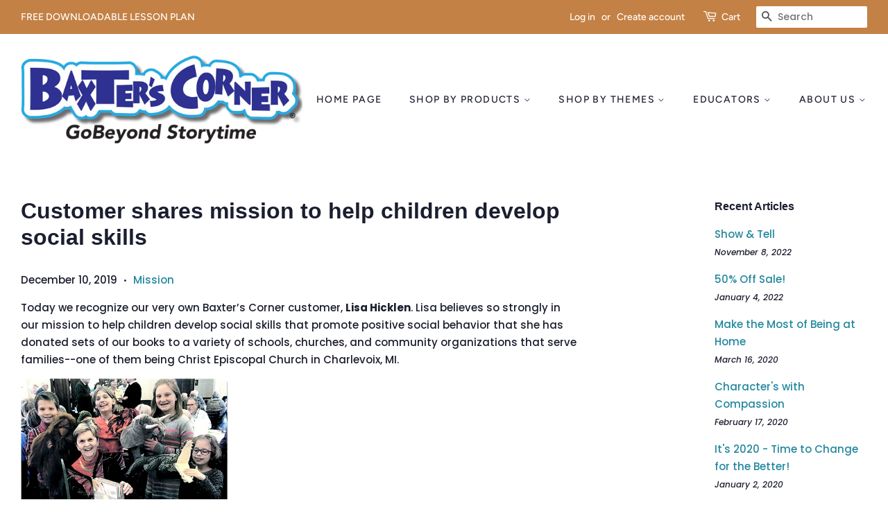

--- FILE ---
content_type: text/html; charset=utf-8
request_url: https://www.baxterscorner.com/blogs/news/customer-shares-mission-to-help-children-develop-social-skills
body_size: 19623
content:
<!doctype html>
<html class="no-js" lang="en">
<head>

  <!-- Basic page needs ================================================== -->
  <meta charset="utf-8">
  <meta http-equiv="X-UA-Compatible" content="IE=edge,chrome=1">

  

  <!-- Title and description ================================================== -->
  <title>
  Customer shares mission to help children develop social skills &ndash; Baxter&#39;s Corner 
  </title>

  
  <meta name="description" content="Today we recognize our very own Baxter’s Corner customer, Lisa Hicklen. Lisa believes so strongly in our mission to help children develop social skills that promote positive social behavior that she has donated sets of our books to a variety of schools, churches, and community organizations that serve families--one of ">
  

  <!-- Social meta ================================================== -->
  <!-- /snippets/social-meta-tags.liquid -->




<meta property="og:site_name" content="Baxter&#39;s Corner ">
<meta property="og:url" content="https://www.baxterscorner.com/blogs/news/customer-shares-mission-to-help-children-develop-social-skills">
<meta property="og:title" content="Customer shares mission to help children develop social skills">
<meta property="og:type" content="article">
<meta property="og:description" content="Today we recognize our very own Baxter’s Corner customer, Lisa Hicklen. Lisa believes so strongly in our mission to help children develop social skills that promote positive social behavior that she has donated sets of our books to a variety of schools, churches, and community organizations that serve families--one of ">

<meta property="og:image" content="http://www.baxterscorner.com/cdn/shop/articles/Baxter_s_Corner_Customer_-_Lisa_Hicklen_1200x1200.jpg?v=1576714339">
<meta property="og:image:secure_url" content="https://www.baxterscorner.com/cdn/shop/articles/Baxter_s_Corner_Customer_-_Lisa_Hicklen_1200x1200.jpg?v=1576714339">


  <meta name="twitter:site" content="@BaxtersCorner">

<meta name="twitter:card" content="summary_large_image">
<meta name="twitter:title" content="Customer shares mission to help children develop social skills">
<meta name="twitter:description" content="Today we recognize our very own Baxter’s Corner customer, Lisa Hicklen. Lisa believes so strongly in our mission to help children develop social skills that promote positive social behavior that she has donated sets of our books to a variety of schools, churches, and community organizations that serve families--one of ">


  <!-- Helpers ================================================== -->
  <link rel="canonical" href="https://www.baxterscorner.com/blogs/news/customer-shares-mission-to-help-children-develop-social-skills">
  <meta name="viewport" content="width=device-width,initial-scale=1">
  <meta name="theme-color" content="#23889e">

  <!-- CSS ================================================== -->
  <link href="//www.baxterscorner.com/cdn/shop/t/10/assets/timber.scss.css?v=18396118137754093371759331691" rel="stylesheet" type="text/css" media="all" />
  <link href="//www.baxterscorner.com/cdn/shop/t/10/assets/theme.scss.css?v=24441904380077335291759331691" rel="stylesheet" type="text/css" media="all" />
  <style data-shopify>
  :root {
    --color-body-text: #1b1e2f;
    --color-body: #ffffff;
  }
</style>


  <script>
    window.theme = window.theme || {};

    var theme = {
      strings: {
        addToCart: "Add to Cart",
        soldOut: "Sold Out",
        unavailable: "Unavailable",
        zoomClose: "Close (Esc)",
        zoomPrev: "Previous (Left arrow key)",
        zoomNext: "Next (Right arrow key)",
        addressError: "Error looking up that address",
        addressNoResults: "No results for that address",
        addressQueryLimit: "You have exceeded the Google API usage limit. Consider upgrading to a \u003ca href=\"https:\/\/developers.google.com\/maps\/premium\/usage-limits\"\u003ePremium Plan\u003c\/a\u003e.",
        authError: "There was a problem authenticating your Google Maps API Key."
      },
      settings: {
        // Adding some settings to allow the editor to update correctly when they are changed
        enableWideLayout: true,
        typeAccentTransform: true,
        typeAccentSpacing: true,
        baseFontSize: '15px',
        headerBaseFontSize: '32px',
        accentFontSize: '14px'
      },
      variables: {
        mediaQueryMedium: 'screen and (max-width: 768px)',
        bpSmall: false
      },
      moneyFormat: "$ {{amount}}"
    };if (sessionStorage.getItem("breadcrumb")) {
        sessionStorage.removeItem("breadcrumb")
      }document.documentElement.className = document.documentElement.className.replace('no-js', 'supports-js');
  </script>

  <!-- Header hook for plugins ================================================== -->
  <script>window.performance && window.performance.mark && window.performance.mark('shopify.content_for_header.start');</script><meta id="shopify-digital-wallet" name="shopify-digital-wallet" content="/11206624/digital_wallets/dialog">
<meta name="shopify-checkout-api-token" content="722182f4a6ad2f977dd82adb93929c51">
<link rel="alternate" type="application/atom+xml" title="Feed" href="/blogs/news.atom" />
<script async="async" src="/checkouts/internal/preloads.js?locale=en-US"></script>
<link rel="preconnect" href="https://shop.app" crossorigin="anonymous">
<script async="async" src="https://shop.app/checkouts/internal/preloads.js?locale=en-US&shop_id=11206624" crossorigin="anonymous"></script>
<script id="shopify-features" type="application/json">{"accessToken":"722182f4a6ad2f977dd82adb93929c51","betas":["rich-media-storefront-analytics"],"domain":"www.baxterscorner.com","predictiveSearch":true,"shopId":11206624,"locale":"en"}</script>
<script>var Shopify = Shopify || {};
Shopify.shop = "baxters-corner-where-building-character-is-child-s-playtm.myshopify.com";
Shopify.locale = "en";
Shopify.currency = {"active":"USD","rate":"1.0"};
Shopify.country = "US";
Shopify.theme = {"name":"Minimal","id":120720392267,"schema_name":"Minimal","schema_version":"12.6.1","theme_store_id":380,"role":"main"};
Shopify.theme.handle = "null";
Shopify.theme.style = {"id":null,"handle":null};
Shopify.cdnHost = "www.baxterscorner.com/cdn";
Shopify.routes = Shopify.routes || {};
Shopify.routes.root = "/";</script>
<script type="module">!function(o){(o.Shopify=o.Shopify||{}).modules=!0}(window);</script>
<script>!function(o){function n(){var o=[];function n(){o.push(Array.prototype.slice.apply(arguments))}return n.q=o,n}var t=o.Shopify=o.Shopify||{};t.loadFeatures=n(),t.autoloadFeatures=n()}(window);</script>
<script>
  window.ShopifyPay = window.ShopifyPay || {};
  window.ShopifyPay.apiHost = "shop.app\/pay";
  window.ShopifyPay.redirectState = null;
</script>
<script id="shop-js-analytics" type="application/json">{"pageType":"article"}</script>
<script defer="defer" async type="module" src="//www.baxterscorner.com/cdn/shopifycloud/shop-js/modules/v2/client.init-shop-cart-sync_dlpDe4U9.en.esm.js"></script>
<script defer="defer" async type="module" src="//www.baxterscorner.com/cdn/shopifycloud/shop-js/modules/v2/chunk.common_FunKbpTJ.esm.js"></script>
<script type="module">
  await import("//www.baxterscorner.com/cdn/shopifycloud/shop-js/modules/v2/client.init-shop-cart-sync_dlpDe4U9.en.esm.js");
await import("//www.baxterscorner.com/cdn/shopifycloud/shop-js/modules/v2/chunk.common_FunKbpTJ.esm.js");

  window.Shopify.SignInWithShop?.initShopCartSync?.({"fedCMEnabled":true,"windoidEnabled":true});

</script>
<script>
  window.Shopify = window.Shopify || {};
  if (!window.Shopify.featureAssets) window.Shopify.featureAssets = {};
  window.Shopify.featureAssets['shop-js'] = {"shop-cart-sync":["modules/v2/client.shop-cart-sync_DIWHqfTk.en.esm.js","modules/v2/chunk.common_FunKbpTJ.esm.js"],"init-fed-cm":["modules/v2/client.init-fed-cm_CmNkGb1A.en.esm.js","modules/v2/chunk.common_FunKbpTJ.esm.js"],"shop-button":["modules/v2/client.shop-button_Dpfxl9vG.en.esm.js","modules/v2/chunk.common_FunKbpTJ.esm.js"],"init-shop-cart-sync":["modules/v2/client.init-shop-cart-sync_dlpDe4U9.en.esm.js","modules/v2/chunk.common_FunKbpTJ.esm.js"],"init-shop-email-lookup-coordinator":["modules/v2/client.init-shop-email-lookup-coordinator_DUdFDmvK.en.esm.js","modules/v2/chunk.common_FunKbpTJ.esm.js"],"init-windoid":["modules/v2/client.init-windoid_V_O5I0mt.en.esm.js","modules/v2/chunk.common_FunKbpTJ.esm.js"],"pay-button":["modules/v2/client.pay-button_x_P2fRzB.en.esm.js","modules/v2/chunk.common_FunKbpTJ.esm.js"],"shop-toast-manager":["modules/v2/client.shop-toast-manager_p8J9W8kY.en.esm.js","modules/v2/chunk.common_FunKbpTJ.esm.js"],"shop-cash-offers":["modules/v2/client.shop-cash-offers_CtPYbIPM.en.esm.js","modules/v2/chunk.common_FunKbpTJ.esm.js","modules/v2/chunk.modal_n1zSoh3t.esm.js"],"shop-login-button":["modules/v2/client.shop-login-button_C3-NmE42.en.esm.js","modules/v2/chunk.common_FunKbpTJ.esm.js","modules/v2/chunk.modal_n1zSoh3t.esm.js"],"avatar":["modules/v2/client.avatar_BTnouDA3.en.esm.js"],"init-shop-for-new-customer-accounts":["modules/v2/client.init-shop-for-new-customer-accounts_aeWumpsw.en.esm.js","modules/v2/client.shop-login-button_C3-NmE42.en.esm.js","modules/v2/chunk.common_FunKbpTJ.esm.js","modules/v2/chunk.modal_n1zSoh3t.esm.js"],"init-customer-accounts-sign-up":["modules/v2/client.init-customer-accounts-sign-up_CRLhpYdY.en.esm.js","modules/v2/client.shop-login-button_C3-NmE42.en.esm.js","modules/v2/chunk.common_FunKbpTJ.esm.js","modules/v2/chunk.modal_n1zSoh3t.esm.js"],"init-customer-accounts":["modules/v2/client.init-customer-accounts_BkuyBVsz.en.esm.js","modules/v2/client.shop-login-button_C3-NmE42.en.esm.js","modules/v2/chunk.common_FunKbpTJ.esm.js","modules/v2/chunk.modal_n1zSoh3t.esm.js"],"shop-follow-button":["modules/v2/client.shop-follow-button_DDNA7Aw9.en.esm.js","modules/v2/chunk.common_FunKbpTJ.esm.js","modules/v2/chunk.modal_n1zSoh3t.esm.js"],"checkout-modal":["modules/v2/client.checkout-modal_EOl6FxyC.en.esm.js","modules/v2/chunk.common_FunKbpTJ.esm.js","modules/v2/chunk.modal_n1zSoh3t.esm.js"],"lead-capture":["modules/v2/client.lead-capture_LZVhB0lN.en.esm.js","modules/v2/chunk.common_FunKbpTJ.esm.js","modules/v2/chunk.modal_n1zSoh3t.esm.js"],"shop-login":["modules/v2/client.shop-login_D4d_T_FR.en.esm.js","modules/v2/chunk.common_FunKbpTJ.esm.js","modules/v2/chunk.modal_n1zSoh3t.esm.js"],"payment-terms":["modules/v2/client.payment-terms_g-geHK5T.en.esm.js","modules/v2/chunk.common_FunKbpTJ.esm.js","modules/v2/chunk.modal_n1zSoh3t.esm.js"]};
</script>
<script>(function() {
  var isLoaded = false;
  function asyncLoad() {
    if (isLoaded) return;
    isLoaded = true;
    var urls = ["https:\/\/chimpstatic.com\/mcjs-connected\/js\/users\/d1fa24c0792979911303bd06f\/74d99575017b05c47303c51d3.js?shop=baxters-corner-where-building-character-is-child-s-playtm.myshopify.com"];
    for (var i = 0; i < urls.length; i++) {
      var s = document.createElement('script');
      s.type = 'text/javascript';
      s.async = true;
      s.src = urls[i];
      var x = document.getElementsByTagName('script')[0];
      x.parentNode.insertBefore(s, x);
    }
  };
  if(window.attachEvent) {
    window.attachEvent('onload', asyncLoad);
  } else {
    window.addEventListener('load', asyncLoad, false);
  }
})();</script>
<script id="__st">var __st={"a":11206624,"offset":-18000,"reqid":"d69d8090-1ade-4d71-a8a6-740ee086ea2d-1765628229","pageurl":"www.baxterscorner.com\/blogs\/news\/customer-shares-mission-to-help-children-develop-social-skills","s":"articles-383609700427","u":"a04be2f28947","p":"article","rtyp":"article","rid":383609700427};</script>
<script>window.ShopifyPaypalV4VisibilityTracking = true;</script>
<script id="captcha-bootstrap">!function(){'use strict';const t='contact',e='account',n='new_comment',o=[[t,t],['blogs',n],['comments',n],[t,'customer']],c=[[e,'customer_login'],[e,'guest_login'],[e,'recover_customer_password'],[e,'create_customer']],r=t=>t.map((([t,e])=>`form[action*='/${t}']:not([data-nocaptcha='true']) input[name='form_type'][value='${e}']`)).join(','),a=t=>()=>t?[...document.querySelectorAll(t)].map((t=>t.form)):[];function s(){const t=[...o],e=r(t);return a(e)}const i='password',u='form_key',d=['recaptcha-v3-token','g-recaptcha-response','h-captcha-response',i],f=()=>{try{return window.sessionStorage}catch{return}},m='__shopify_v',_=t=>t.elements[u];function p(t,e,n=!1){try{const o=window.sessionStorage,c=JSON.parse(o.getItem(e)),{data:r}=function(t){const{data:e,action:n}=t;return t[m]||n?{data:e,action:n}:{data:t,action:n}}(c);for(const[e,n]of Object.entries(r))t.elements[e]&&(t.elements[e].value=n);n&&o.removeItem(e)}catch(o){console.error('form repopulation failed',{error:o})}}const l='form_type',E='cptcha';function T(t){t.dataset[E]=!0}const w=window,h=w.document,L='Shopify',v='ce_forms',y='captcha';let A=!1;((t,e)=>{const n=(g='f06e6c50-85a8-45c8-87d0-21a2b65856fe',I='https://cdn.shopify.com/shopifycloud/storefront-forms-hcaptcha/ce_storefront_forms_captcha_hcaptcha.v1.5.2.iife.js',D={infoText:'Protected by hCaptcha',privacyText:'Privacy',termsText:'Terms'},(t,e,n)=>{const o=w[L][v],c=o.bindForm;if(c)return c(t,g,e,D).then(n);var r;o.q.push([[t,g,e,D],n]),r=I,A||(h.body.append(Object.assign(h.createElement('script'),{id:'captcha-provider',async:!0,src:r})),A=!0)});var g,I,D;w[L]=w[L]||{},w[L][v]=w[L][v]||{},w[L][v].q=[],w[L][y]=w[L][y]||{},w[L][y].protect=function(t,e){n(t,void 0,e),T(t)},Object.freeze(w[L][y]),function(t,e,n,w,h,L){const[v,y,A,g]=function(t,e,n){const i=e?o:[],u=t?c:[],d=[...i,...u],f=r(d),m=r(i),_=r(d.filter((([t,e])=>n.includes(e))));return[a(f),a(m),a(_),s()]}(w,h,L),I=t=>{const e=t.target;return e instanceof HTMLFormElement?e:e&&e.form},D=t=>v().includes(t);t.addEventListener('submit',(t=>{const e=I(t);if(!e)return;const n=D(e)&&!e.dataset.hcaptchaBound&&!e.dataset.recaptchaBound,o=_(e),c=g().includes(e)&&(!o||!o.value);(n||c)&&t.preventDefault(),c&&!n&&(function(t){try{if(!f())return;!function(t){const e=f();if(!e)return;const n=_(t);if(!n)return;const o=n.value;o&&e.removeItem(o)}(t);const e=Array.from(Array(32),(()=>Math.random().toString(36)[2])).join('');!function(t,e){_(t)||t.append(Object.assign(document.createElement('input'),{type:'hidden',name:u})),t.elements[u].value=e}(t,e),function(t,e){const n=f();if(!n)return;const o=[...t.querySelectorAll(`input[type='${i}']`)].map((({name:t})=>t)),c=[...d,...o],r={};for(const[a,s]of new FormData(t).entries())c.includes(a)||(r[a]=s);n.setItem(e,JSON.stringify({[m]:1,action:t.action,data:r}))}(t,e)}catch(e){console.error('failed to persist form',e)}}(e),e.submit())}));const S=(t,e)=>{t&&!t.dataset[E]&&(n(t,e.some((e=>e===t))),T(t))};for(const o of['focusin','change'])t.addEventListener(o,(t=>{const e=I(t);D(e)&&S(e,y())}));const B=e.get('form_key'),M=e.get(l),P=B&&M;t.addEventListener('DOMContentLoaded',(()=>{const t=y();if(P)for(const e of t)e.elements[l].value===M&&p(e,B);[...new Set([...A(),...v().filter((t=>'true'===t.dataset.shopifyCaptcha))])].forEach((e=>S(e,t)))}))}(h,new URLSearchParams(w.location.search),n,t,e,['guest_login'])})(!0,!0)}();</script>
<script integrity="sha256-52AcMU7V7pcBOXWImdc/TAGTFKeNjmkeM1Pvks/DTgc=" data-source-attribution="shopify.loadfeatures" defer="defer" src="//www.baxterscorner.com/cdn/shopifycloud/storefront/assets/storefront/load_feature-81c60534.js" crossorigin="anonymous"></script>
<script crossorigin="anonymous" defer="defer" src="//www.baxterscorner.com/cdn/shopifycloud/storefront/assets/shopify_pay/storefront-65b4c6d7.js?v=20250812"></script>
<script data-source-attribution="shopify.dynamic_checkout.dynamic.init">var Shopify=Shopify||{};Shopify.PaymentButton=Shopify.PaymentButton||{isStorefrontPortableWallets:!0,init:function(){window.Shopify.PaymentButton.init=function(){};var t=document.createElement("script");t.src="https://www.baxterscorner.com/cdn/shopifycloud/portable-wallets/latest/portable-wallets.en.js",t.type="module",document.head.appendChild(t)}};
</script>
<script data-source-attribution="shopify.dynamic_checkout.buyer_consent">
  function portableWalletsHideBuyerConsent(e){var t=document.getElementById("shopify-buyer-consent"),n=document.getElementById("shopify-subscription-policy-button");t&&n&&(t.classList.add("hidden"),t.setAttribute("aria-hidden","true"),n.removeEventListener("click",e))}function portableWalletsShowBuyerConsent(e){var t=document.getElementById("shopify-buyer-consent"),n=document.getElementById("shopify-subscription-policy-button");t&&n&&(t.classList.remove("hidden"),t.removeAttribute("aria-hidden"),n.addEventListener("click",e))}window.Shopify?.PaymentButton&&(window.Shopify.PaymentButton.hideBuyerConsent=portableWalletsHideBuyerConsent,window.Shopify.PaymentButton.showBuyerConsent=portableWalletsShowBuyerConsent);
</script>
<script data-source-attribution="shopify.dynamic_checkout.cart.bootstrap">document.addEventListener("DOMContentLoaded",(function(){function t(){return document.querySelector("shopify-accelerated-checkout-cart, shopify-accelerated-checkout")}if(t())Shopify.PaymentButton.init();else{new MutationObserver((function(e,n){t()&&(Shopify.PaymentButton.init(),n.disconnect())})).observe(document.body,{childList:!0,subtree:!0})}}));
</script>
<link id="shopify-accelerated-checkout-styles" rel="stylesheet" media="screen" href="https://www.baxterscorner.com/cdn/shopifycloud/portable-wallets/latest/accelerated-checkout-backwards-compat.css" crossorigin="anonymous">
<style id="shopify-accelerated-checkout-cart">
        #shopify-buyer-consent {
  margin-top: 1em;
  display: inline-block;
  width: 100%;
}

#shopify-buyer-consent.hidden {
  display: none;
}

#shopify-subscription-policy-button {
  background: none;
  border: none;
  padding: 0;
  text-decoration: underline;
  font-size: inherit;
  cursor: pointer;
}

#shopify-subscription-policy-button::before {
  box-shadow: none;
}

      </style>

<script>window.performance && window.performance.mark && window.performance.mark('shopify.content_for_header.end');</script>

  <script src="//www.baxterscorner.com/cdn/shop/t/10/assets/jquery-2.2.3.min.js?v=58211863146907186831639941792" type="text/javascript"></script>

  <script src="//www.baxterscorner.com/cdn/shop/t/10/assets/lazysizes.min.js?v=155223123402716617051639941792" async="async"></script>

  
  

<link href="https://monorail-edge.shopifysvc.com" rel="dns-prefetch">
<script>(function(){if ("sendBeacon" in navigator && "performance" in window) {try {var session_token_from_headers = performance.getEntriesByType('navigation')[0].serverTiming.find(x => x.name == '_s').description;} catch {var session_token_from_headers = undefined;}var session_cookie_matches = document.cookie.match(/_shopify_s=([^;]*)/);var session_token_from_cookie = session_cookie_matches && session_cookie_matches.length === 2 ? session_cookie_matches[1] : "";var session_token = session_token_from_headers || session_token_from_cookie || "";function handle_abandonment_event(e) {var entries = performance.getEntries().filter(function(entry) {return /monorail-edge.shopifysvc.com/.test(entry.name);});if (!window.abandonment_tracked && entries.length === 0) {window.abandonment_tracked = true;var currentMs = Date.now();var navigation_start = performance.timing.navigationStart;var payload = {shop_id: 11206624,url: window.location.href,navigation_start,duration: currentMs - navigation_start,session_token,page_type: "article"};window.navigator.sendBeacon("https://monorail-edge.shopifysvc.com/v1/produce", JSON.stringify({schema_id: "online_store_buyer_site_abandonment/1.1",payload: payload,metadata: {event_created_at_ms: currentMs,event_sent_at_ms: currentMs}}));}}window.addEventListener('pagehide', handle_abandonment_event);}}());</script>
<script id="web-pixels-manager-setup">(function e(e,d,r,n,o){if(void 0===o&&(o={}),!Boolean(null===(a=null===(i=window.Shopify)||void 0===i?void 0:i.analytics)||void 0===a?void 0:a.replayQueue)){var i,a;window.Shopify=window.Shopify||{};var t=window.Shopify;t.analytics=t.analytics||{};var s=t.analytics;s.replayQueue=[],s.publish=function(e,d,r){return s.replayQueue.push([e,d,r]),!0};try{self.performance.mark("wpm:start")}catch(e){}var l=function(){var e={modern:/Edge?\/(1{2}[4-9]|1[2-9]\d|[2-9]\d{2}|\d{4,})\.\d+(\.\d+|)|Firefox\/(1{2}[4-9]|1[2-9]\d|[2-9]\d{2}|\d{4,})\.\d+(\.\d+|)|Chrom(ium|e)\/(9{2}|\d{3,})\.\d+(\.\d+|)|(Maci|X1{2}).+ Version\/(15\.\d+|(1[6-9]|[2-9]\d|\d{3,})\.\d+)([,.]\d+|)( \(\w+\)|)( Mobile\/\w+|) Safari\/|Chrome.+OPR\/(9{2}|\d{3,})\.\d+\.\d+|(CPU[ +]OS|iPhone[ +]OS|CPU[ +]iPhone|CPU IPhone OS|CPU iPad OS)[ +]+(15[._]\d+|(1[6-9]|[2-9]\d|\d{3,})[._]\d+)([._]\d+|)|Android:?[ /-](13[3-9]|1[4-9]\d|[2-9]\d{2}|\d{4,})(\.\d+|)(\.\d+|)|Android.+Firefox\/(13[5-9]|1[4-9]\d|[2-9]\d{2}|\d{4,})\.\d+(\.\d+|)|Android.+Chrom(ium|e)\/(13[3-9]|1[4-9]\d|[2-9]\d{2}|\d{4,})\.\d+(\.\d+|)|SamsungBrowser\/([2-9]\d|\d{3,})\.\d+/,legacy:/Edge?\/(1[6-9]|[2-9]\d|\d{3,})\.\d+(\.\d+|)|Firefox\/(5[4-9]|[6-9]\d|\d{3,})\.\d+(\.\d+|)|Chrom(ium|e)\/(5[1-9]|[6-9]\d|\d{3,})\.\d+(\.\d+|)([\d.]+$|.*Safari\/(?![\d.]+ Edge\/[\d.]+$))|(Maci|X1{2}).+ Version\/(10\.\d+|(1[1-9]|[2-9]\d|\d{3,})\.\d+)([,.]\d+|)( \(\w+\)|)( Mobile\/\w+|) Safari\/|Chrome.+OPR\/(3[89]|[4-9]\d|\d{3,})\.\d+\.\d+|(CPU[ +]OS|iPhone[ +]OS|CPU[ +]iPhone|CPU IPhone OS|CPU iPad OS)[ +]+(10[._]\d+|(1[1-9]|[2-9]\d|\d{3,})[._]\d+)([._]\d+|)|Android:?[ /-](13[3-9]|1[4-9]\d|[2-9]\d{2}|\d{4,})(\.\d+|)(\.\d+|)|Mobile Safari.+OPR\/([89]\d|\d{3,})\.\d+\.\d+|Android.+Firefox\/(13[5-9]|1[4-9]\d|[2-9]\d{2}|\d{4,})\.\d+(\.\d+|)|Android.+Chrom(ium|e)\/(13[3-9]|1[4-9]\d|[2-9]\d{2}|\d{4,})\.\d+(\.\d+|)|Android.+(UC? ?Browser|UCWEB|U3)[ /]?(15\.([5-9]|\d{2,})|(1[6-9]|[2-9]\d|\d{3,})\.\d+)\.\d+|SamsungBrowser\/(5\.\d+|([6-9]|\d{2,})\.\d+)|Android.+MQ{2}Browser\/(14(\.(9|\d{2,})|)|(1[5-9]|[2-9]\d|\d{3,})(\.\d+|))(\.\d+|)|K[Aa][Ii]OS\/(3\.\d+|([4-9]|\d{2,})\.\d+)(\.\d+|)/},d=e.modern,r=e.legacy,n=navigator.userAgent;return n.match(d)?"modern":n.match(r)?"legacy":"unknown"}(),u="modern"===l?"modern":"legacy",c=(null!=n?n:{modern:"",legacy:""})[u],f=function(e){return[e.baseUrl,"/wpm","/b",e.hashVersion,"modern"===e.buildTarget?"m":"l",".js"].join("")}({baseUrl:d,hashVersion:r,buildTarget:u}),m=function(e){var d=e.version,r=e.bundleTarget,n=e.surface,o=e.pageUrl,i=e.monorailEndpoint;return{emit:function(e){var a=e.status,t=e.errorMsg,s=(new Date).getTime(),l=JSON.stringify({metadata:{event_sent_at_ms:s},events:[{schema_id:"web_pixels_manager_load/3.1",payload:{version:d,bundle_target:r,page_url:o,status:a,surface:n,error_msg:t},metadata:{event_created_at_ms:s}}]});if(!i)return console&&console.warn&&console.warn("[Web Pixels Manager] No Monorail endpoint provided, skipping logging."),!1;try{return self.navigator.sendBeacon.bind(self.navigator)(i,l)}catch(e){}var u=new XMLHttpRequest;try{return u.open("POST",i,!0),u.setRequestHeader("Content-Type","text/plain"),u.send(l),!0}catch(e){return console&&console.warn&&console.warn("[Web Pixels Manager] Got an unhandled error while logging to Monorail."),!1}}}}({version:r,bundleTarget:l,surface:e.surface,pageUrl:self.location.href,monorailEndpoint:e.monorailEndpoint});try{o.browserTarget=l,function(e){var d=e.src,r=e.async,n=void 0===r||r,o=e.onload,i=e.onerror,a=e.sri,t=e.scriptDataAttributes,s=void 0===t?{}:t,l=document.createElement("script"),u=document.querySelector("head"),c=document.querySelector("body");if(l.async=n,l.src=d,a&&(l.integrity=a,l.crossOrigin="anonymous"),s)for(var f in s)if(Object.prototype.hasOwnProperty.call(s,f))try{l.dataset[f]=s[f]}catch(e){}if(o&&l.addEventListener("load",o),i&&l.addEventListener("error",i),u)u.appendChild(l);else{if(!c)throw new Error("Did not find a head or body element to append the script");c.appendChild(l)}}({src:f,async:!0,onload:function(){if(!function(){var e,d;return Boolean(null===(d=null===(e=window.Shopify)||void 0===e?void 0:e.analytics)||void 0===d?void 0:d.initialized)}()){var d=window.webPixelsManager.init(e)||void 0;if(d){var r=window.Shopify.analytics;r.replayQueue.forEach((function(e){var r=e[0],n=e[1],o=e[2];d.publishCustomEvent(r,n,o)})),r.replayQueue=[],r.publish=d.publishCustomEvent,r.visitor=d.visitor,r.initialized=!0}}},onerror:function(){return m.emit({status:"failed",errorMsg:"".concat(f," has failed to load")})},sri:function(e){var d=/^sha384-[A-Za-z0-9+/=]+$/;return"string"==typeof e&&d.test(e)}(c)?c:"",scriptDataAttributes:o}),m.emit({status:"loading"})}catch(e){m.emit({status:"failed",errorMsg:(null==e?void 0:e.message)||"Unknown error"})}}})({shopId: 11206624,storefrontBaseUrl: "https://www.baxterscorner.com",extensionsBaseUrl: "https://extensions.shopifycdn.com/cdn/shopifycloud/web-pixels-manager",monorailEndpoint: "https://monorail-edge.shopifysvc.com/unstable/produce_batch",surface: "storefront-renderer",enabledBetaFlags: ["2dca8a86"],webPixelsConfigList: [{"id":"396755019","configuration":"{\"config\":\"{\\\"pixel_id\\\":\\\"AW-1006441059\\\",\\\"target_country\\\":\\\"US\\\",\\\"gtag_events\\\":[{\\\"type\\\":\\\"begin_checkout\\\",\\\"action_label\\\":\\\"AW-1006441059\\\/DXb8CJ7llYMaEOOk9N8D\\\"},{\\\"type\\\":\\\"search\\\",\\\"action_label\\\":\\\"AW-1006441059\\\/haHGCJjllYMaEOOk9N8D\\\"},{\\\"type\\\":\\\"view_item\\\",\\\"action_label\\\":\\\"AW-1006441059\\\/jbGuCJXllYMaEOOk9N8D\\\"},{\\\"type\\\":\\\"purchase\\\",\\\"action_label\\\":\\\"AW-1006441059\\\/V5YmCI_llYMaEOOk9N8D\\\"},{\\\"type\\\":\\\"page_view\\\",\\\"action_label\\\":\\\"AW-1006441059\\\/4gKpCJLllYMaEOOk9N8D\\\"},{\\\"type\\\":\\\"add_payment_info\\\",\\\"action_label\\\":\\\"AW-1006441059\\\/dZztCKHllYMaEOOk9N8D\\\"},{\\\"type\\\":\\\"add_to_cart\\\",\\\"action_label\\\":\\\"AW-1006441059\\\/-ltMCJvllYMaEOOk9N8D\\\"}],\\\"enable_monitoring_mode\\\":false}\"}","eventPayloadVersion":"v1","runtimeContext":"OPEN","scriptVersion":"b2a88bafab3e21179ed38636efcd8a93","type":"APP","apiClientId":1780363,"privacyPurposes":[],"dataSharingAdjustments":{"protectedCustomerApprovalScopes":["read_customer_address","read_customer_email","read_customer_name","read_customer_personal_data","read_customer_phone"]}},{"id":"396492875","configuration":"{\"pixel_id\":\"1555891518400157\",\"pixel_type\":\"facebook_pixel\"}","eventPayloadVersion":"v1","runtimeContext":"OPEN","scriptVersion":"ca16bc87fe92b6042fbaa3acc2fbdaa6","type":"APP","apiClientId":2329312,"privacyPurposes":["ANALYTICS","MARKETING","SALE_OF_DATA"],"dataSharingAdjustments":{"protectedCustomerApprovalScopes":["read_customer_address","read_customer_email","read_customer_name","read_customer_personal_data","read_customer_phone"]}},{"id":"30048331","configuration":"{\"tagID\":\"2621200679720\"}","eventPayloadVersion":"v1","runtimeContext":"STRICT","scriptVersion":"18031546ee651571ed29edbe71a3550b","type":"APP","apiClientId":3009811,"privacyPurposes":["ANALYTICS","MARKETING","SALE_OF_DATA"],"dataSharingAdjustments":{"protectedCustomerApprovalScopes":["read_customer_address","read_customer_email","read_customer_name","read_customer_personal_data","read_customer_phone"]}},{"id":"43581515","eventPayloadVersion":"v1","runtimeContext":"LAX","scriptVersion":"1","type":"CUSTOM","privacyPurposes":["MARKETING"],"name":"Meta pixel (migrated)"},{"id":"60325963","eventPayloadVersion":"v1","runtimeContext":"LAX","scriptVersion":"1","type":"CUSTOM","privacyPurposes":["ANALYTICS"],"name":"Google Analytics tag (migrated)"},{"id":"shopify-app-pixel","configuration":"{}","eventPayloadVersion":"v1","runtimeContext":"STRICT","scriptVersion":"0450","apiClientId":"shopify-pixel","type":"APP","privacyPurposes":["ANALYTICS","MARKETING"]},{"id":"shopify-custom-pixel","eventPayloadVersion":"v1","runtimeContext":"LAX","scriptVersion":"0450","apiClientId":"shopify-pixel","type":"CUSTOM","privacyPurposes":["ANALYTICS","MARKETING"]}],isMerchantRequest: false,initData: {"shop":{"name":"Baxter's Corner ","paymentSettings":{"currencyCode":"USD"},"myshopifyDomain":"baxters-corner-where-building-character-is-child-s-playtm.myshopify.com","countryCode":"US","storefrontUrl":"https:\/\/www.baxterscorner.com"},"customer":null,"cart":null,"checkout":null,"productVariants":[],"purchasingCompany":null},},"https://www.baxterscorner.com/cdn","ae1676cfwd2530674p4253c800m34e853cb",{"modern":"","legacy":""},{"shopId":"11206624","storefrontBaseUrl":"https:\/\/www.baxterscorner.com","extensionBaseUrl":"https:\/\/extensions.shopifycdn.com\/cdn\/shopifycloud\/web-pixels-manager","surface":"storefront-renderer","enabledBetaFlags":"[\"2dca8a86\"]","isMerchantRequest":"false","hashVersion":"ae1676cfwd2530674p4253c800m34e853cb","publish":"custom","events":"[[\"page_viewed\",{}]]"});</script><script>
  window.ShopifyAnalytics = window.ShopifyAnalytics || {};
  window.ShopifyAnalytics.meta = window.ShopifyAnalytics.meta || {};
  window.ShopifyAnalytics.meta.currency = 'USD';
  var meta = {"page":{"pageType":"article","resourceType":"article","resourceId":383609700427}};
  for (var attr in meta) {
    window.ShopifyAnalytics.meta[attr] = meta[attr];
  }
</script>
<script class="analytics">
  (function () {
    var customDocumentWrite = function(content) {
      var jquery = null;

      if (window.jQuery) {
        jquery = window.jQuery;
      } else if (window.Checkout && window.Checkout.$) {
        jquery = window.Checkout.$;
      }

      if (jquery) {
        jquery('body').append(content);
      }
    };

    var hasLoggedConversion = function(token) {
      if (token) {
        return document.cookie.indexOf('loggedConversion=' + token) !== -1;
      }
      return false;
    }

    var setCookieIfConversion = function(token) {
      if (token) {
        var twoMonthsFromNow = new Date(Date.now());
        twoMonthsFromNow.setMonth(twoMonthsFromNow.getMonth() + 2);

        document.cookie = 'loggedConversion=' + token + '; expires=' + twoMonthsFromNow;
      }
    }

    var trekkie = window.ShopifyAnalytics.lib = window.trekkie = window.trekkie || [];
    if (trekkie.integrations) {
      return;
    }
    trekkie.methods = [
      'identify',
      'page',
      'ready',
      'track',
      'trackForm',
      'trackLink'
    ];
    trekkie.factory = function(method) {
      return function() {
        var args = Array.prototype.slice.call(arguments);
        args.unshift(method);
        trekkie.push(args);
        return trekkie;
      };
    };
    for (var i = 0; i < trekkie.methods.length; i++) {
      var key = trekkie.methods[i];
      trekkie[key] = trekkie.factory(key);
    }
    trekkie.load = function(config) {
      trekkie.config = config || {};
      trekkie.config.initialDocumentCookie = document.cookie;
      var first = document.getElementsByTagName('script')[0];
      var script = document.createElement('script');
      script.type = 'text/javascript';
      script.onerror = function(e) {
        var scriptFallback = document.createElement('script');
        scriptFallback.type = 'text/javascript';
        scriptFallback.onerror = function(error) {
                var Monorail = {
      produce: function produce(monorailDomain, schemaId, payload) {
        var currentMs = new Date().getTime();
        var event = {
          schema_id: schemaId,
          payload: payload,
          metadata: {
            event_created_at_ms: currentMs,
            event_sent_at_ms: currentMs
          }
        };
        return Monorail.sendRequest("https://" + monorailDomain + "/v1/produce", JSON.stringify(event));
      },
      sendRequest: function sendRequest(endpointUrl, payload) {
        // Try the sendBeacon API
        if (window && window.navigator && typeof window.navigator.sendBeacon === 'function' && typeof window.Blob === 'function' && !Monorail.isIos12()) {
          var blobData = new window.Blob([payload], {
            type: 'text/plain'
          });

          if (window.navigator.sendBeacon(endpointUrl, blobData)) {
            return true;
          } // sendBeacon was not successful

        } // XHR beacon

        var xhr = new XMLHttpRequest();

        try {
          xhr.open('POST', endpointUrl);
          xhr.setRequestHeader('Content-Type', 'text/plain');
          xhr.send(payload);
        } catch (e) {
          console.log(e);
        }

        return false;
      },
      isIos12: function isIos12() {
        return window.navigator.userAgent.lastIndexOf('iPhone; CPU iPhone OS 12_') !== -1 || window.navigator.userAgent.lastIndexOf('iPad; CPU OS 12_') !== -1;
      }
    };
    Monorail.produce('monorail-edge.shopifysvc.com',
      'trekkie_storefront_load_errors/1.1',
      {shop_id: 11206624,
      theme_id: 120720392267,
      app_name: "storefront",
      context_url: window.location.href,
      source_url: "//www.baxterscorner.com/cdn/s/trekkie.storefront.1a0636ab3186d698599065cb6ce9903ebacdd71a.min.js"});

        };
        scriptFallback.async = true;
        scriptFallback.src = '//www.baxterscorner.com/cdn/s/trekkie.storefront.1a0636ab3186d698599065cb6ce9903ebacdd71a.min.js';
        first.parentNode.insertBefore(scriptFallback, first);
      };
      script.async = true;
      script.src = '//www.baxterscorner.com/cdn/s/trekkie.storefront.1a0636ab3186d698599065cb6ce9903ebacdd71a.min.js';
      first.parentNode.insertBefore(script, first);
    };
    trekkie.load(
      {"Trekkie":{"appName":"storefront","development":false,"defaultAttributes":{"shopId":11206624,"isMerchantRequest":null,"themeId":120720392267,"themeCityHash":"13027032714766127924","contentLanguage":"en","currency":"USD","eventMetadataId":"243ac366-5ed8-495c-97b7-790f9e5dc95f"},"isServerSideCookieWritingEnabled":true,"monorailRegion":"shop_domain"},"Session Attribution":{},"S2S":{"facebookCapiEnabled":true,"source":"trekkie-storefront-renderer","apiClientId":580111}}
    );

    var loaded = false;
    trekkie.ready(function() {
      if (loaded) return;
      loaded = true;

      window.ShopifyAnalytics.lib = window.trekkie;

      var originalDocumentWrite = document.write;
      document.write = customDocumentWrite;
      try { window.ShopifyAnalytics.merchantGoogleAnalytics.call(this); } catch(error) {};
      document.write = originalDocumentWrite;

      window.ShopifyAnalytics.lib.page(null,{"pageType":"article","resourceType":"article","resourceId":383609700427,"shopifyEmitted":true});

      var match = window.location.pathname.match(/checkouts\/(.+)\/(thank_you|post_purchase)/)
      var token = match? match[1]: undefined;
      if (!hasLoggedConversion(token)) {
        setCookieIfConversion(token);
        
      }
    });


        var eventsListenerScript = document.createElement('script');
        eventsListenerScript.async = true;
        eventsListenerScript.src = "//www.baxterscorner.com/cdn/shopifycloud/storefront/assets/shop_events_listener-3da45d37.js";
        document.getElementsByTagName('head')[0].appendChild(eventsListenerScript);

})();</script>
  <script>
  if (!window.ga || (window.ga && typeof window.ga !== 'function')) {
    window.ga = function ga() {
      (window.ga.q = window.ga.q || []).push(arguments);
      if (window.Shopify && window.Shopify.analytics && typeof window.Shopify.analytics.publish === 'function') {
        window.Shopify.analytics.publish("ga_stub_called", {}, {sendTo: "google_osp_migration"});
      }
      console.error("Shopify's Google Analytics stub called with:", Array.from(arguments), "\nSee https://help.shopify.com/manual/promoting-marketing/pixels/pixel-migration#google for more information.");
    };
    if (window.Shopify && window.Shopify.analytics && typeof window.Shopify.analytics.publish === 'function') {
      window.Shopify.analytics.publish("ga_stub_initialized", {}, {sendTo: "google_osp_migration"});
    }
  }
</script>
<script
  defer
  src="https://www.baxterscorner.com/cdn/shopifycloud/perf-kit/shopify-perf-kit-2.1.2.min.js"
  data-application="storefront-renderer"
  data-shop-id="11206624"
  data-render-region="gcp-us-central1"
  data-page-type="article"
  data-theme-instance-id="120720392267"
  data-theme-name="Minimal"
  data-theme-version="12.6.1"
  data-monorail-region="shop_domain"
  data-resource-timing-sampling-rate="10"
  data-shs="true"
  data-shs-beacon="true"
  data-shs-export-with-fetch="true"
  data-shs-logs-sample-rate="1"
  data-shs-beacon-endpoint="https://www.baxterscorner.com/api/collect"
></script>
</head>

<body id="customer-shares-mission-to-help-children-develop-social-skills" class="template-article">

  <div id="shopify-section-header" class="shopify-section"><style>
  .logo__image-wrapper {
    max-width: 695px;
  }
  /*================= If logo is above navigation ================== */
  

  /*============ If logo is on the same line as navigation ============ */
  
    .site-header .grid--full {
      border-bottom: 1px solid #ffffff;
      padding-bottom: 30px;
    }
  


  
    @media screen and (min-width: 769px) {
      .site-nav {
        text-align: right!important;
      }
    }
  
</style>

<div data-section-id="header" data-section-type="header-section">
  <div class="header-bar">
    <div class="wrapper medium-down--hide">
      <div class="post-large--display-table">

        
          <div class="header-bar__left post-large--display-table-cell">

            

            

            
              <div class="header-bar__module header-bar__message">
                
                  <a href="/pages/lesson-plans">
                
                  FREE DOWNLOADABLE LESSON PLAN
                
                  </a>
                
              </div>
            

          </div>
        

        <div class="header-bar__right post-large--display-table-cell">

          
            <ul class="header-bar__module header-bar__module--list">
              
                <li>
                  <a href="https://www.baxterscorner.com/customer_authentication/redirect?locale=en&amp;region_country=US" id="customer_login_link">Log in</a>
                </li>
                <li>or</li>
                <li>
                  <a href="https://shopify.com/11206624/account?locale=en" id="customer_register_link">Create account</a>
                </li>
              
            </ul>
          

          <div class="header-bar__module">
            <span class="header-bar__sep" aria-hidden="true"></span>
            <a href="/cart" class="cart-page-link">
              <span class="icon icon-cart header-bar__cart-icon" aria-hidden="true"></span>
            </a>
          </div>

          <div class="header-bar__module">
            <a href="/cart" class="cart-page-link">
              Cart
              <span class="cart-count header-bar__cart-count hidden-count">0</span>
            </a>
          </div>

          
            
              <div class="header-bar__module header-bar__search">
                


  <form action="/search" method="get" class="header-bar__search-form clearfix" role="search">
    
    <button type="submit" class="btn btn--search icon-fallback-text header-bar__search-submit">
      <span class="icon icon-search" aria-hidden="true"></span>
      <span class="fallback-text">Search</span>
    </button>
    <input type="search" name="q" value="" aria-label="Search" class="header-bar__search-input" placeholder="Search">
  </form>


              </div>
            
          

        </div>
      </div>
    </div>

    <div class="wrapper post-large--hide announcement-bar--mobile">
      
        
          <a href="/pages/lesson-plans">
        
          <span>FREE DOWNLOADABLE LESSON PLAN</span>
        
          </a>
        
      
    </div>

    <div class="wrapper post-large--hide">
      
        <button type="button" class="mobile-nav-trigger" id="MobileNavTrigger" aria-controls="MobileNav" aria-expanded="false">
          <span class="icon icon-hamburger" aria-hidden="true"></span>
          Menu
        </button>
      
      <a href="/cart" class="cart-page-link mobile-cart-page-link">
        <span class="icon icon-cart header-bar__cart-icon" aria-hidden="true"></span>
        Cart <span class="cart-count hidden-count">0</span>
      </a>
    </div>
    <nav role="navigation">
  <ul id="MobileNav" class="mobile-nav post-large--hide">
    
      
        <li class="mobile-nav__link">
          <a
            href="/"
            class="mobile-nav"
            >
            Home Page
          </a>
        </li>
      
    
      
        
        <li class="mobile-nav__link" aria-haspopup="true">
          <a
            href="/collections"
            class="mobile-nav__sublist-trigger"
            aria-controls="MobileNav-Parent-2"
            aria-expanded="false">
            Shop by Products
            <span class="icon-fallback-text mobile-nav__sublist-expand" aria-hidden="true">
  <span class="icon icon-plus" aria-hidden="true"></span>
  <span class="fallback-text">+</span>
</span>
<span class="icon-fallback-text mobile-nav__sublist-contract" aria-hidden="true">
  <span class="icon icon-minus" aria-hidden="true"></span>
  <span class="fallback-text">-</span>
</span>

          </a>
          <ul
            id="MobileNav-Parent-2"
            class="mobile-nav__sublist">
            
            
              
                <li class="mobile-nav__sublist-link">
                  <a
                    href="/collections/books"
                    >
                    Story Books
                  </a>
                </li>
              
            
              
                <li class="mobile-nav__sublist-link">
                  <a
                    href="/collections/deluxe-gift-set"
                    >
                    Gift Sets
                  </a>
                </li>
              
            
              
                
                <li class="mobile-nav__sublist-link">
                  <a
                    href="/pages/lesson-plans"
                    class="mobile-nav__sublist-trigger"
                    aria-controls="MobileNav-Child-2-3"
                    aria-expanded="false"
                    >
                    FREE Lesson Plans
                    <span class="icon-fallback-text mobile-nav__sublist-expand" aria-hidden="true">
  <span class="icon icon-plus" aria-hidden="true"></span>
  <span class="fallback-text">+</span>
</span>
<span class="icon-fallback-text mobile-nav__sublist-contract" aria-hidden="true">
  <span class="icon icon-minus" aria-hidden="true"></span>
  <span class="fallback-text">-</span>
</span>

                  </a>
                  <ul
                    id="MobileNav-Child-2-3"
                    class="mobile-nav__sublist mobile-nav__sublist--grandchilds">
                    
                      <li class="mobile-nav__sublist-link">
                        <a
                          href="https://cdn.shopify.com/s/files/1/1120/6624/files/AA-Lesson_Plan.pdf?v=1657054117"
                          >
                          &quot;Ally Alone&quot;  staring Ally
                        </a>
                      </li>
                    
                      <li class="mobile-nav__sublist-link">
                        <a
                          href="https://cdn.shopify.com/s/files/1/1120/6624/files/ES-Lesson_Plan.pdf?v=1657115752"
                          >
                          &quot;Ellema Sneezes&quot;  staring Ellema
                        </a>
                      </li>
                    
                      <li class="mobile-nav__sublist-link">
                        <a
                          href="https://cdn.shopify.com/s/files/1/1120/6624/files/GR-Lesson_Plan.pdf?v=1657115793"
                          >
                          &quot;Gerome&#39;s Rainbow&quot;  staring Gerome
                        </a>
                      </li>
                    
                      <li class="mobile-nav__sublist-link">
                        <a
                          href="https://cdn.shopify.com/s/files/1/1120/6624/files/GS-Lesson_Plan.pdf?v=1657115833"
                          >
                          &quot;Gerome Sticks His Neck Out&quot;  staring Gerome
                        </a>
                      </li>
                    
                      <li class="mobile-nav__sublist-link">
                        <a
                          href="https://cdn.shopify.com/s/files/1/1120/6624/files/OK-Lesson_Plan.pdf?v=1657115865"
                          >
                          &quot;Oakley in Knots&quot; - staring Oakley
                        </a>
                      </li>
                    
                      <li class="mobile-nav__sublist-link">
                        <a
                          href="https://cdn.shopify.com/s/files/1/1120/6624/files/SF-Lesson_Plan.pdf?v=1657115890"
                          >
                          &quot;Sideways Fred&quot; staring Fred
                        </a>
                      </li>
                    
                      <li class="mobile-nav__sublist-link">
                        <a
                          href="https://cdn.shopify.com/s/files/1/1120/6624/files/WT-Lesson_Plan.pdf?v=1657115942"
                          >
                          &quot;What A Tree It Will Be&quot;  staring the Baxter&#39;s Corner Family
                        </a>
                      </li>
                    
                      <li class="mobile-nav__sublist-link">
                        <a
                          href="https://cdn.shopify.com/s/files/1/1120/6624/files/WS-Lesson_Plan.pdf?v=1657115914"
                          >
                          &quot;Why Stop for Tajo? staring Tajo&quot;
                        </a>
                      </li>
                    
                      <li class="mobile-nav__sublist-link">
                        <a
                          href="https://cdn.shopify.com/s/files/1/1120/6624/files/WW-Lesson_Plan.pdf?v=1657115970"
                          >
                          &quot;Who&#39;s Who with Mr. McBoom&quot; staring the Baxter&#39;s Corner Family
                        </a>
                      </li>
                    
                  </ul>
                </li>
              
            
              
                <li class="mobile-nav__sublist-link">
                  <a
                    href="/collections/premium-gift-sets"
                    >
                    Wall Art
                  </a>
                </li>
              
            
              
                
                <li class="mobile-nav__sublist-link">
                  <a
                    href="/collections"
                    class="mobile-nav__sublist-trigger"
                    aria-controls="MobileNav-Child-2-5"
                    aria-expanded="false"
                    >
                    Baxter&#39;s Corner Family
                    <span class="icon-fallback-text mobile-nav__sublist-expand" aria-hidden="true">
  <span class="icon icon-plus" aria-hidden="true"></span>
  <span class="fallback-text">+</span>
</span>
<span class="icon-fallback-text mobile-nav__sublist-contract" aria-hidden="true">
  <span class="icon icon-minus" aria-hidden="true"></span>
  <span class="fallback-text">-</span>
</span>

                  </a>
                  <ul
                    id="MobileNav-Child-2-5"
                    class="mobile-nav__sublist mobile-nav__sublist--grandchilds">
                    
                      <li class="mobile-nav__sublist-link">
                        <a
                          href="/collections/gerome"
                          >
                          Gerome the giraffe
                        </a>
                      </li>
                    
                      <li class="mobile-nav__sublist-link">
                        <a
                          href="/collections/ellema"
                          >
                          Ellema the elephant
                        </a>
                      </li>
                    
                      <li class="mobile-nav__sublist-link">
                        <a
                          href="/collections/gang"
                          >
                          Mr McBoom&#39;s family
                        </a>
                      </li>
                    
                      <li class="mobile-nav__sublist-link">
                        <a
                          href="/collections/fred"
                          >
                          Fred the frog
                        </a>
                      </li>
                    
                      <li class="mobile-nav__sublist-link">
                        <a
                          href="/collections/tajo"
                          >
                          Tajo the tarantula 
                        </a>
                      </li>
                    
                      <li class="mobile-nav__sublist-link">
                        <a
                          href="/collections/oakley"
                          >
                          Oakley the octopus
                        </a>
                      </li>
                    
                      <li class="mobile-nav__sublist-link">
                        <a
                          href="/products/olivia-the-orangutan-18-x-18-canvas-wall-art"
                          >
                          Olivia the orangutan 
                        </a>
                      </li>
                    
                      <li class="mobile-nav__sublist-link">
                        <a
                          href="/collections/ally"
                          >
                          Ally the alligator
                        </a>
                      </li>
                    
                  </ul>
                </li>
              
            
          </ul>
        </li>
      
    
      
        
        <li class="mobile-nav__link" aria-haspopup="true">
          <a
            href="/pages/vale-themes-of-our-stories"
            class="mobile-nav__sublist-trigger"
            aria-controls="MobileNav-Parent-3"
            aria-expanded="false">
            Shop by Themes
            <span class="icon-fallback-text mobile-nav__sublist-expand" aria-hidden="true">
  <span class="icon icon-plus" aria-hidden="true"></span>
  <span class="fallback-text">+</span>
</span>
<span class="icon-fallback-text mobile-nav__sublist-contract" aria-hidden="true">
  <span class="icon icon-minus" aria-hidden="true"></span>
  <span class="fallback-text">-</span>
</span>

          </a>
          <ul
            id="MobileNav-Parent-3"
            class="mobile-nav__sublist">
            
            
              
                <li class="mobile-nav__sublist-link">
                  <a
                    href="/pages/compassion"
                    >
                    Compassion
                  </a>
                </li>
              
            
              
                <li class="mobile-nav__sublist-link">
                  <a
                    href="/pages/cooperation"
                    >
                    Cooperation
                  </a>
                </li>
              
            
              
                <li class="mobile-nav__sublist-link">
                  <a
                    href="/pages/determination"
                    >
                    Determination
                  </a>
                </li>
              
            
              
                <li class="mobile-nav__sublist-link">
                  <a
                    href="/pages/copy-of-acceptance"
                    >
                    Family Values
                  </a>
                </li>
              
            
              
                <li class="mobile-nav__sublist-link">
                  <a
                    href="/pages/resilience"
                    >
                    Resilience
                  </a>
                </li>
              
            
              
                <li class="mobile-nav__sublist-link">
                  <a
                    href="/pages/respect-for-others"
                    >
                    Respect
                  </a>
                </li>
              
            
          </ul>
        </li>
      
    
      
        
        <li class="mobile-nav__link" aria-haspopup="true">
          <a
            href="/pages/parents-corner"
            class="mobile-nav__sublist-trigger"
            aria-controls="MobileNav-Parent-4"
            aria-expanded="false">
            Educators
            <span class="icon-fallback-text mobile-nav__sublist-expand" aria-hidden="true">
  <span class="icon icon-plus" aria-hidden="true"></span>
  <span class="fallback-text">+</span>
</span>
<span class="icon-fallback-text mobile-nav__sublist-contract" aria-hidden="true">
  <span class="icon icon-minus" aria-hidden="true"></span>
  <span class="fallback-text">-</span>
</span>

          </a>
          <ul
            id="MobileNav-Parent-4"
            class="mobile-nav__sublist">
            
            
              
                <li class="mobile-nav__sublist-link">
                  <a
                    href="/pages/educator-discount"
                    >
                    Educator Discount
                  </a>
                </li>
              
            
              
                <li class="mobile-nav__sublist-link">
                  <a
                    href="/pages/how-to-use-baxters-corner-products-together"
                    >
                    How to use our products
                  </a>
                </li>
              
            
              
                <li class="mobile-nav__sublist-link">
                  <a
                    href="/pages/how-to-use-baxter-s-corner-books"
                    >
                    How to use our books
                  </a>
                </li>
              
            
          </ul>
        </li>
      
    
      
        
        <li class="mobile-nav__link" aria-haspopup="true">
          <a
            href="/"
            class="mobile-nav__sublist-trigger"
            aria-controls="MobileNav-Parent-5"
            aria-expanded="false">
            About Us
            <span class="icon-fallback-text mobile-nav__sublist-expand" aria-hidden="true">
  <span class="icon icon-plus" aria-hidden="true"></span>
  <span class="fallback-text">+</span>
</span>
<span class="icon-fallback-text mobile-nav__sublist-contract" aria-hidden="true">
  <span class="icon icon-minus" aria-hidden="true"></span>
  <span class="fallback-text">-</span>
</span>

          </a>
          <ul
            id="MobileNav-Parent-5"
            class="mobile-nav__sublist">
            
            
              
                <li class="mobile-nav__sublist-link">
                  <a
                    href="/pages/our-mission"
                    >
                    Our Mission
                  </a>
                </li>
              
            
              
                <li class="mobile-nav__sublist-link">
                  <a
                    href="/pages/our-story"
                    >
                    Our Story
                  </a>
                </li>
              
            
              
                <li class="mobile-nav__sublist-link">
                  <a
                    href="/pages/contact"
                    >
                    Contact
                  </a>
                </li>
              
            
              
                <li class="mobile-nav__sublist-link">
                  <a
                    href="/blogs/news"
                    aria-current="page">
                    eNewsletter
                  </a>
                </li>
              
            
              
                
                <li class="mobile-nav__sublist-link">
                  <a
                    href="/pages/newsletter-1"
                    class="mobile-nav__sublist-trigger"
                    aria-controls="MobileNav-Child-5-5"
                    aria-expanded="false"
                    >
                    Sign Up eNewsletter
                    <span class="icon-fallback-text mobile-nav__sublist-expand" aria-hidden="true">
  <span class="icon icon-plus" aria-hidden="true"></span>
  <span class="fallback-text">+</span>
</span>
<span class="icon-fallback-text mobile-nav__sublist-contract" aria-hidden="true">
  <span class="icon icon-minus" aria-hidden="true"></span>
  <span class="fallback-text">-</span>
</span>

                  </a>
                  <ul
                    id="MobileNav-Child-5-5"
                    class="mobile-nav__sublist mobile-nav__sublist--grandchilds">
                    
                      <li class="mobile-nav__sublist-link">
                        <a
                          href="/pages/newsletter-1"
                          >
                          Newsletter
                        </a>
                      </li>
                    
                  </ul>
                </li>
              
            
          </ul>
        </li>
      
    

    
      
        <li class="mobile-nav__link">
          <a href="https://www.baxterscorner.com/customer_authentication/redirect?locale=en&amp;region_country=US" id="customer_login_link">Log in</a>
        </li>
        <li class="mobile-nav__link">
          <a href="https://shopify.com/11206624/account?locale=en" id="customer_register_link">Create account</a>
        </li>
      
    

    <li class="mobile-nav__link">
      
        <div class="header-bar__module header-bar__search">
          


  <form action="/search" method="get" class="header-bar__search-form clearfix" role="search">
    
    <button type="submit" class="btn btn--search icon-fallback-text header-bar__search-submit">
      <span class="icon icon-search" aria-hidden="true"></span>
      <span class="fallback-text">Search</span>
    </button>
    <input type="search" name="q" value="" aria-label="Search" class="header-bar__search-input" placeholder="Search">
  </form>


        </div>
      
    </li>
  </ul>
</nav>

  </div>

  <header class="site-header" role="banner">
    <div class="wrapper">

      
        <div class="grid--full post-large--display-table">
          <div class="grid__item post-large--one-third post-large--display-table-cell">
            
              <div class="h1 site-header__logo" itemscope itemtype="http://schema.org/Organization">
            
              
                <noscript>
                  
                  <div class="logo__image-wrapper">
                    <img src="//www.baxterscorner.com/cdn/shop/files/Logo_GB-ST-4in_695x.png?v=1699383585" alt="Baxter&#39;s Corner " />
                  </div>
                </noscript>
                <div class="logo__image-wrapper supports-js">
                  <a href="/" itemprop="url" style="padding-top:32.08333333333333%;">
                    
                    <img class="logo__image lazyload"
                         src="//www.baxterscorner.com/cdn/shop/files/Logo_GB-ST-4in_300x300.png?v=1699383585"
                         data-src="//www.baxterscorner.com/cdn/shop/files/Logo_GB-ST-4in_{width}x.png?v=1699383585"
                         data-widths="[120, 180, 360, 540, 720, 900, 1080, 1296, 1512, 1728, 1944, 2048]"
                         data-aspectratio="3.116883116883117"
                         data-sizes="auto"
                         alt="Baxter&#39;s Corner "
                         itemprop="logo">
                  </a>
                </div>
              
            
              </div>
            
          </div>
          <div class="grid__item post-large--two-thirds post-large--display-table-cell medium-down--hide">
            
<nav>
  <ul class="site-nav" id="AccessibleNav">
    
      
        <li>
          <a
            href="/"
            class="site-nav__link"
            data-meganav-type="child"
            >
              Home Page
          </a>
        </li>
      
    
      
      
        <li
          class="site-nav--has-dropdown "
          aria-haspopup="true">
          <a
            href="/collections"
            class="site-nav__link"
            data-meganav-type="parent"
            aria-controls="MenuParent-2"
            aria-expanded="false"
            >
              Shop by Products
              <span class="icon icon-arrow-down" aria-hidden="true"></span>
          </a>
          <ul
            id="MenuParent-2"
            class="site-nav__dropdown site-nav--has-grandchildren"
            data-meganav-dropdown>
            
              
                <li>
                  <a
                    href="/collections/books"
                    class="site-nav__link"
                    data-meganav-type="child"
                    
                    tabindex="-1">
                      Story Books
                  </a>
                </li>
              
            
              
                <li>
                  <a
                    href="/collections/deluxe-gift-set"
                    class="site-nav__link"
                    data-meganav-type="child"
                    
                    tabindex="-1">
                      Gift Sets
                  </a>
                </li>
              
            
              
              
                <li
                  class="site-nav--has-dropdown site-nav--has-dropdown-grandchild "
                  aria-haspopup="true">
                  <a
                    href="/pages/lesson-plans"
                    class="site-nav__link"
                    aria-controls="MenuChildren-2-3"
                    data-meganav-type="parent"
                    
                    tabindex="-1">
                      FREE Lesson Plans
                      <span class="icon icon-arrow-down" aria-hidden="true"></span>
                  </a>
                  <ul
                    id="MenuChildren-2-3"
                    class="site-nav__dropdown-grandchild"
                    data-meganav-dropdown>
                    
                      <li>
                        <a
                          href="https://cdn.shopify.com/s/files/1/1120/6624/files/AA-Lesson_Plan.pdf?v=1657054117"
                          class="site-nav__link"
                          data-meganav-type="child"
                          
                          tabindex="-1">
                            &quot;Ally Alone&quot;  staring Ally
                          </a>
                      </li>
                    
                      <li>
                        <a
                          href="https://cdn.shopify.com/s/files/1/1120/6624/files/ES-Lesson_Plan.pdf?v=1657115752"
                          class="site-nav__link"
                          data-meganav-type="child"
                          
                          tabindex="-1">
                            &quot;Ellema Sneezes&quot;  staring Ellema
                          </a>
                      </li>
                    
                      <li>
                        <a
                          href="https://cdn.shopify.com/s/files/1/1120/6624/files/GR-Lesson_Plan.pdf?v=1657115793"
                          class="site-nav__link"
                          data-meganav-type="child"
                          
                          tabindex="-1">
                            &quot;Gerome&#39;s Rainbow&quot;  staring Gerome
                          </a>
                      </li>
                    
                      <li>
                        <a
                          href="https://cdn.shopify.com/s/files/1/1120/6624/files/GS-Lesson_Plan.pdf?v=1657115833"
                          class="site-nav__link"
                          data-meganav-type="child"
                          
                          tabindex="-1">
                            &quot;Gerome Sticks His Neck Out&quot;  staring Gerome
                          </a>
                      </li>
                    
                      <li>
                        <a
                          href="https://cdn.shopify.com/s/files/1/1120/6624/files/OK-Lesson_Plan.pdf?v=1657115865"
                          class="site-nav__link"
                          data-meganav-type="child"
                          
                          tabindex="-1">
                            &quot;Oakley in Knots&quot; - staring Oakley
                          </a>
                      </li>
                    
                      <li>
                        <a
                          href="https://cdn.shopify.com/s/files/1/1120/6624/files/SF-Lesson_Plan.pdf?v=1657115890"
                          class="site-nav__link"
                          data-meganav-type="child"
                          
                          tabindex="-1">
                            &quot;Sideways Fred&quot; staring Fred
                          </a>
                      </li>
                    
                      <li>
                        <a
                          href="https://cdn.shopify.com/s/files/1/1120/6624/files/WT-Lesson_Plan.pdf?v=1657115942"
                          class="site-nav__link"
                          data-meganav-type="child"
                          
                          tabindex="-1">
                            &quot;What A Tree It Will Be&quot;  staring the Baxter&#39;s Corner Family
                          </a>
                      </li>
                    
                      <li>
                        <a
                          href="https://cdn.shopify.com/s/files/1/1120/6624/files/WS-Lesson_Plan.pdf?v=1657115914"
                          class="site-nav__link"
                          data-meganav-type="child"
                          
                          tabindex="-1">
                            &quot;Why Stop for Tajo? staring Tajo&quot;
                          </a>
                      </li>
                    
                      <li>
                        <a
                          href="https://cdn.shopify.com/s/files/1/1120/6624/files/WW-Lesson_Plan.pdf?v=1657115970"
                          class="site-nav__link"
                          data-meganav-type="child"
                          
                          tabindex="-1">
                            &quot;Who&#39;s Who with Mr. McBoom&quot; staring the Baxter&#39;s Corner Family
                          </a>
                      </li>
                    
                  </ul>
                </li>
              
            
              
                <li>
                  <a
                    href="/collections/premium-gift-sets"
                    class="site-nav__link"
                    data-meganav-type="child"
                    
                    tabindex="-1">
                      Wall Art
                  </a>
                </li>
              
            
              
              
                <li
                  class="site-nav--has-dropdown site-nav--has-dropdown-grandchild "
                  aria-haspopup="true">
                  <a
                    href="/collections"
                    class="site-nav__link"
                    aria-controls="MenuChildren-2-5"
                    data-meganav-type="parent"
                    
                    tabindex="-1">
                      Baxter&#39;s Corner Family
                      <span class="icon icon-arrow-down" aria-hidden="true"></span>
                  </a>
                  <ul
                    id="MenuChildren-2-5"
                    class="site-nav__dropdown-grandchild"
                    data-meganav-dropdown>
                    
                      <li>
                        <a
                          href="/collections/gerome"
                          class="site-nav__link"
                          data-meganav-type="child"
                          
                          tabindex="-1">
                            Gerome the giraffe
                          </a>
                      </li>
                    
                      <li>
                        <a
                          href="/collections/ellema"
                          class="site-nav__link"
                          data-meganav-type="child"
                          
                          tabindex="-1">
                            Ellema the elephant
                          </a>
                      </li>
                    
                      <li>
                        <a
                          href="/collections/gang"
                          class="site-nav__link"
                          data-meganav-type="child"
                          
                          tabindex="-1">
                            Mr McBoom&#39;s family
                          </a>
                      </li>
                    
                      <li>
                        <a
                          href="/collections/fred"
                          class="site-nav__link"
                          data-meganav-type="child"
                          
                          tabindex="-1">
                            Fred the frog
                          </a>
                      </li>
                    
                      <li>
                        <a
                          href="/collections/tajo"
                          class="site-nav__link"
                          data-meganav-type="child"
                          
                          tabindex="-1">
                            Tajo the tarantula 
                          </a>
                      </li>
                    
                      <li>
                        <a
                          href="/collections/oakley"
                          class="site-nav__link"
                          data-meganav-type="child"
                          
                          tabindex="-1">
                            Oakley the octopus
                          </a>
                      </li>
                    
                      <li>
                        <a
                          href="/products/olivia-the-orangutan-18-x-18-canvas-wall-art"
                          class="site-nav__link"
                          data-meganav-type="child"
                          
                          tabindex="-1">
                            Olivia the orangutan 
                          </a>
                      </li>
                    
                      <li>
                        <a
                          href="/collections/ally"
                          class="site-nav__link"
                          data-meganav-type="child"
                          
                          tabindex="-1">
                            Ally the alligator
                          </a>
                      </li>
                    
                  </ul>
                </li>
              
            
          </ul>
        </li>
      
    
      
      
        <li
          class="site-nav--has-dropdown "
          aria-haspopup="true">
          <a
            href="/pages/vale-themes-of-our-stories"
            class="site-nav__link"
            data-meganav-type="parent"
            aria-controls="MenuParent-3"
            aria-expanded="false"
            >
              Shop by Themes
              <span class="icon icon-arrow-down" aria-hidden="true"></span>
          </a>
          <ul
            id="MenuParent-3"
            class="site-nav__dropdown "
            data-meganav-dropdown>
            
              
                <li>
                  <a
                    href="/pages/compassion"
                    class="site-nav__link"
                    data-meganav-type="child"
                    
                    tabindex="-1">
                      Compassion
                  </a>
                </li>
              
            
              
                <li>
                  <a
                    href="/pages/cooperation"
                    class="site-nav__link"
                    data-meganav-type="child"
                    
                    tabindex="-1">
                      Cooperation
                  </a>
                </li>
              
            
              
                <li>
                  <a
                    href="/pages/determination"
                    class="site-nav__link"
                    data-meganav-type="child"
                    
                    tabindex="-1">
                      Determination
                  </a>
                </li>
              
            
              
                <li>
                  <a
                    href="/pages/copy-of-acceptance"
                    class="site-nav__link"
                    data-meganav-type="child"
                    
                    tabindex="-1">
                      Family Values
                  </a>
                </li>
              
            
              
                <li>
                  <a
                    href="/pages/resilience"
                    class="site-nav__link"
                    data-meganav-type="child"
                    
                    tabindex="-1">
                      Resilience
                  </a>
                </li>
              
            
              
                <li>
                  <a
                    href="/pages/respect-for-others"
                    class="site-nav__link"
                    data-meganav-type="child"
                    
                    tabindex="-1">
                      Respect
                  </a>
                </li>
              
            
          </ul>
        </li>
      
    
      
      
        <li
          class="site-nav--has-dropdown "
          aria-haspopup="true">
          <a
            href="/pages/parents-corner"
            class="site-nav__link"
            data-meganav-type="parent"
            aria-controls="MenuParent-4"
            aria-expanded="false"
            >
              Educators
              <span class="icon icon-arrow-down" aria-hidden="true"></span>
          </a>
          <ul
            id="MenuParent-4"
            class="site-nav__dropdown "
            data-meganav-dropdown>
            
              
                <li>
                  <a
                    href="/pages/educator-discount"
                    class="site-nav__link"
                    data-meganav-type="child"
                    
                    tabindex="-1">
                      Educator Discount
                  </a>
                </li>
              
            
              
                <li>
                  <a
                    href="/pages/how-to-use-baxters-corner-products-together"
                    class="site-nav__link"
                    data-meganav-type="child"
                    
                    tabindex="-1">
                      How to use our products
                  </a>
                </li>
              
            
              
                <li>
                  <a
                    href="/pages/how-to-use-baxter-s-corner-books"
                    class="site-nav__link"
                    data-meganav-type="child"
                    
                    tabindex="-1">
                      How to use our books
                  </a>
                </li>
              
            
          </ul>
        </li>
      
    
      
      
        <li
          class="site-nav--has-dropdown "
          aria-haspopup="true">
          <a
            href="/"
            class="site-nav__link"
            data-meganav-type="parent"
            aria-controls="MenuParent-5"
            aria-expanded="false"
            >
              About Us
              <span class="icon icon-arrow-down" aria-hidden="true"></span>
          </a>
          <ul
            id="MenuParent-5"
            class="site-nav__dropdown site-nav--has-grandchildren"
            data-meganav-dropdown>
            
              
                <li>
                  <a
                    href="/pages/our-mission"
                    class="site-nav__link"
                    data-meganav-type="child"
                    
                    tabindex="-1">
                      Our Mission
                  </a>
                </li>
              
            
              
                <li>
                  <a
                    href="/pages/our-story"
                    class="site-nav__link"
                    data-meganav-type="child"
                    
                    tabindex="-1">
                      Our Story
                  </a>
                </li>
              
            
              
                <li>
                  <a
                    href="/pages/contact"
                    class="site-nav__link"
                    data-meganav-type="child"
                    
                    tabindex="-1">
                      Contact
                  </a>
                </li>
              
            
              
                <li class="site-nav--active">
                  <a
                    href="/blogs/news"
                    class="site-nav__link"
                    data-meganav-type="child"
                    aria-current="page"
                    tabindex="-1">
                      eNewsletter
                  </a>
                </li>
              
            
              
              
                <li
                  class="site-nav--has-dropdown site-nav--has-dropdown-grandchild "
                  aria-haspopup="true">
                  <a
                    href="/pages/newsletter-1"
                    class="site-nav__link"
                    aria-controls="MenuChildren-5-5"
                    data-meganav-type="parent"
                    
                    tabindex="-1">
                      Sign Up eNewsletter
                      <span class="icon icon-arrow-down" aria-hidden="true"></span>
                  </a>
                  <ul
                    id="MenuChildren-5-5"
                    class="site-nav__dropdown-grandchild"
                    data-meganav-dropdown>
                    
                      <li>
                        <a
                          href="/pages/newsletter-1"
                          class="site-nav__link"
                          data-meganav-type="child"
                          
                          tabindex="-1">
                            Newsletter
                          </a>
                      </li>
                    
                  </ul>
                </li>
              
            
          </ul>
        </li>
      
    
  </ul>
</nav>

          </div>
        </div>
      

    </div>
  </header>
</div>



</div>

  <main class="wrapper main-content" role="main">
    <div class="grid">
        <div class="grid__item">
          

<div id="shopify-section-article-template" class="shopify-section">







<div class="grid" data-section-id="article-template" data-section-type="article-template">

  <article class="grid__item post-large--four-fifths" itemscope itemtype="http://schema.org/Article">

    <div class="grid">
      <div class="grid__item post-large--ten-twelfths">

        <header class="section-header">
          <h1 class="section-header__title">Customer shares mission to help children develop social skills</h1>
        </header>

        <p>
          <time datetime="2019-12-10T19:12:00Z">December 10, 2019</time>
          
          
            <span class="meta-sep">&#8226;</span>
            
              <a href="/blogs/news/tagged/mission">Mission</a>
            
          
        </p>

        <div class="rte" itemprop="articleBody">
          <p><span>Today we recognize our very own Baxter’s Corner customer, </span><strong>Lisa Hicklen</strong><span>. Lisa believes so strongly in our mission to help children develop social skills that promote positive social behavior that she has donated sets of our books to a variety of schools, churches, and community organizations that serve families--one of them being Christ Episcopal Church in Charlevoix, MI.</span></p>
<p><span><img src="//cdn.shopify.com/s/files/1/1120/6624/files/Baxter_s_Corner_Customer_-_Lisa_Hicklen_large.jpg?v=1576714271" alt="" width="298" height="205"></span></p>
<p> </p>
        </div>

        

        
        
          <hr class="hr--clear hr--small">
          <p class="clearfix">
            
              <span class="left">
                &larr; <a href="/blogs/news/new-softcover-gift-set-just-in-time-for-the-holidays" title="">Older Post</a>
              </span>
            
            
              <span class="right">
                <a href="/blogs/news/its-2020-time-to-change-for-the-better" title="">Newer Post</a> &rarr;
              </span>
            
          </p>
        

        
          <hr class="hr--clear hr--small">

          

            
            <div id="comments">

              

              

              
              <form method="post" action="/blogs/news/customer-shares-mission-to-help-children-develop-social-skills/comments#comment_form" id="comment_form" accept-charset="UTF-8" class="comment-form"><input type="hidden" name="form_type" value="new_comment" /><input type="hidden" name="utf8" value="✓" />

                <h2 class="h4">Leave a comment</h2>

                

                <div class="grid">

                  <div class="grid__item post-large--one-half">
                    <label for="CommentAuthor" class="label--hidden">Name</label>
                    <input  type="text" name="comment[author]" placeholder="Name" id="CommentAuthor" value="" autocapitalize="words">

                    <label for="CommentEmail" class="label--hidden">Email</label>
                    <input  type="email" name="comment[email]" placeholder="Email" id="CommentEmail" value="" autocorrect="off" autocapitalize="off">
                  </div>

                  <div class="grid__item">
                    <label for="CommentBody" class="label--hidden">Message</label>
                    <textarea  name="comment[body]" id="CommentBody" placeholder="Message"></textarea>
                  </div>

                </div>

                
                  <p><small>Please note, comments must be approved before they are published</small></p>
                

                <input type="submit" class="btn" value="Post comment">

              </form>

            </div>

        

      </div>
    </div>
  </article>

  <aside class="sidebar grid__item post-large--one-fifth">
    <h3 class="h4">Recent Articles</h3>

  <p>
    <a href="/blogs/news/show-tell">Show & Tell</a>
    <br>
    <time pubdate datetime="2022-11-08T14:00:00Z">
      <em class="text-light">November 8, 2022</em>
    </time>
  </p>

  <p>
    <a href="/blogs/news/the-respect-sale">50% Off Sale!</a>
    <br>
    <time pubdate datetime="2022-01-04T13:00:00Z">
      <em class="text-light">January 4, 2022</em>
    </time>
  </p>

  <p>
    <a href="/blogs/news/make-the-most-of-being-at-home-1">Make the Most of Being at Home</a>
    <br>
    <time pubdate datetime="2020-03-16T16:00:00Z">
      <em class="text-light">March 16, 2020</em>
    </time>
  </p>

  <p>
    <a href="/blogs/news/characters-with-compassion">Character's with Compassion</a>
    <br>
    <time pubdate datetime="2020-02-17T18:24:00Z">
      <em class="text-light">February 17, 2020</em>
    </time>
  </p>

  <p>
    <a href="/blogs/news/its-2020-time-to-change-for-the-better">It's 2020 - Time to Change for the Better!</a>
    <br>
    <time pubdate datetime="2020-01-02T18:17:00Z">
      <em class="text-light">January 2, 2020</em>
    </time>
  </p>

  <p>
    <a href="/blogs/news/customer-shares-mission-to-help-children-develop-social-skills">Customer shares mission to help children develop social skills</a>
    <br>
    <time pubdate datetime="2019-12-10T19:12:00Z">
      <em class="text-light">December 10, 2019</em>
    </time>
  </p>



  <h3 class="h4">Categories</h3>
  <ul>
    
      
      <li><a href="/blogs/news/tagged/activities" title="Show articles tagged Activities">Activities</a></li>
      
    
      
      <li><a href="/blogs/news/tagged/awards" title="Show articles tagged Awards">Awards</a></li>
      
    
      
      <li><a href="/blogs/news/tagged/community-involvement" title="Show articles tagged Community Involvement">Community Involvement</a></li>
      
    
      
      <li><a href="/blogs/news/tagged/education" title="Show articles tagged Education">Education</a></li>
      
    
      
      <li><a href="/blogs/news/tagged/events" title="Show articles tagged Events">Events</a></li>
      
    
      
      <li><a href="/blogs/news/tagged/mission" title="Show articles tagged Mission">Mission</a></li>
      
    
      
      <li><a href="/blogs/news/tagged/news" title="Show articles tagged News">News</a></li>
      
    
      
      <li><a href="/blogs/news/tagged/newsletter" title="Show articles tagged Newsletter">Newsletter</a></li>
      
    
      
      <li><a href="/blogs/news/tagged/reviews" title="Show articles tagged Reviews">Reviews</a></li>
      
    
  </ul>


  </aside>
</div>






</div>

        </div>
    </div>
  </main>

  <div id="shopify-section-footer" class="shopify-section"><footer class="site-footer small--text-center" role="contentinfo">

<div class="wrapper">

  <div class="grid-uniform">

    

    

    
      
          <div class="grid__item post-large--one-fifth medium--one-half site-footer__links">
            
            <h3 class="h4"><a href="/blogs/news">Latest News</a></h3>
            
            <p class="h5"><a href="/blogs/news/show-tell" title="">Show & Tell</a></p>
            
              
              
<style>
  

  #ArticleImage-footer--122244857931 {
    max-width: 370.9090909090909px;
    max-height: 480px;
  }
  #ArticleImageWrapper-footer--122244857931 {
    max-width: 370.9090909090909px;
  }
</style>

              <p>
                <div id="ArticleImageWrapper-footer--122244857931" class="article__image-wrapper supports-js">
                  <div style="padding-top:129.41176470588235%;">
                    <img id="ArticleImage-footer--122244857931"
                         class="article__image lazyload"
                         src="//www.baxterscorner.com/cdn/shop/articles/Pg_07_300x300.png?v=1667933621"
                         data-src="//www.baxterscorner.com/cdn/shop/articles/Pg_07_{width}x.png?v=1667933621"
                         data-widths="[90, 120, 150, 180, 360, 480, 600, 750, 940, 1080, 1296]"
                         data-aspectratio="0.7727272727272727"
                         data-sizes="auto"
                         alt="Show &amp; Tell">
                  </div>
                </div>
              </p>

              <noscript>
                <p><a href="/blogs/news/show-tell" title=""><img src="//www.baxterscorner.com/cdn/shop/articles/Pg_07_large.png?v=1667933621" alt="Show &amp; Tell" class="article__image" /></a></p>
              </noscript>
            
            
              <p>November 3, 2022 I read “Who’s Who with Mr. McBoom’ to a group of third graders today, and they loved it. When it was over, I had them complete the attached...</p>
            
          </div>

        
    
      
          <div class="grid__item post-large--one-fifth medium--one-half">
            
            <h3 class="h4">Links</h3>
            
            <ul class="site-footer__links">
              
                <li><a href="/search">Search</a></li>
              
                <li><a href="http://eepurl.com/cicnnz">Sign up for newsletter</a></li>
              
                <li><a href="https://www.facebook.com/BaxtersCorner">Facebook</a></li>
              
                <li><a href="https://www.pinterest.com/baxterscorner/pins/">Pinterest</a></li>
              
                <li><a href="https://www.google.com/search?rlz=1C1LDJZ_enUS498US508&ei=-FFKW-fJHJCo_QapqbKoDg&q=baxter%27s+corner&oq=baxter%27s+corner&gs_l=psy-ab.3...10400.10886.0.12438.0.0.0.0.0.0.0.0..0.0....0...1c.1.64.psy-ab..0.0.0....0.9J3aI4jtkN8">Google</a></li>
              
                <li><a href="https://twitter.com/BaxtersCorner?lang=en">Twitter</a></li>
              
                <li><a href="https://www.instagram.com/baxterscorner/">Instagram</a></li>
              
            </ul>
          </div>

        
    
      
          <div class="grid__item post-large--one-fifth medium--one-half">
            <h3 class="h4">Follow Us</h3>
              
              <ul class="inline-list social-icons"><li>
      <a class="icon-fallback-text" href="https://twitter.com/BaxtersCorner" title="Baxter&#39;s Corner  on Twitter" target="_blank" aria-describedby="a11y-new-window-external-message">
        <span class="icon icon-twitter" aria-hidden="true"></span>
        <span class="fallback-text">Twitter</span>
      </a>
    </li><li>
      <a class="icon-fallback-text" href="https://www.facebook.com/BaxtersCorner" title="Baxter&#39;s Corner  on Facebook" target="_blank" aria-describedby="a11y-new-window-external-message">
        <span class="icon icon-facebook" aria-hidden="true"></span>
        <span class="fallback-text">Facebook</span>
      </a>
    </li><li>
      <a class="icon-fallback-text" href="https://www.pinterest.com/baxterscorner/_shop/" title="Baxter&#39;s Corner  on Pinterest" target="_blank" aria-describedby="a11y-new-window-external-message">
        <span class="icon icon-pinterest" aria-hidden="true"></span>
        <span class="fallback-text">Pinterest</span>
      </a>
    </li><li>
      <a class="icon-fallback-text" href="https://www.instagram.com/baxterscorner/" title="Baxter&#39;s Corner  on Instagram" target="_blank" aria-describedby="a11y-new-window-external-message">
        <span class="icon icon-instagram" aria-hidden="true"></span>
        <span class="fallback-text">Instagram</span>
      </a>
    </li></ul>

          </div>

        
    
      
          <div class="grid__item post-large--one-fifth medium--one-half">
            <h3 class="h4">Newsletter</h3>
            
              <p>Sign up for the latest information, news, and offers </p>
            
            <div class="form-vertical small--hide">
  <form method="post" action="/contact#contact_form" id="contact_form" accept-charset="UTF-8" class="contact-form"><input type="hidden" name="form_type" value="customer" /><input type="hidden" name="utf8" value="✓" />
    
    
      <input type="hidden" name="contact[tags]" value="newsletter">
      <input type="email" value="" placeholder="Your email" name="contact[email]" id="Email" class="input-group-field" aria-label="Your email" autocorrect="off" autocapitalize="off">
      <input type="submit" class="btn" name="subscribe" id="subscribe" value="Subscribe">
    
  </form>
</div>
<div class="form-vertical post-large--hide large--hide medium--hide">
  <form method="post" action="/contact#contact_form" id="contact_form" accept-charset="UTF-8" class="contact-form"><input type="hidden" name="form_type" value="customer" /><input type="hidden" name="utf8" value="✓" />
    
    
      <input type="hidden" name="contact[tags]" value="newsletter">
      <div class="input-group">
        <input type="email" value="" placeholder="Your email" name="contact[email]" id="Email" class="input-group-field" aria-label="Your email" autocorrect="off" autocapitalize="off">
        <span class="input-group-btn">
          <button type="submit" class="btn" name="commit" id="subscribe">Subscribe</button>
        </span>
      </div>
    
  </form>
</div>

          </div>

      
    
      
          <div class="grid__item post-large--one-fifth medium--one-half">
            <h3 class="h4">Contact us</h3>
            <div class="rte"><p>Baxter's Corner</p><p>PO Box 223</p><p>Harrods Creek, KY 40027</p><p>502 386-1473</p></div>
          </div>

        
    
  </div>

  <hr class="hr--small hr--clear">

  <div class="grid">
    <div class="grid__item text-center">
      <p class="site-footer__links">Copyright &copy; 2025, <a href="/" title="">Baxter&#39;s Corner </a>. <a target="_blank" rel="nofollow" href="https://www.shopify.com?utm_campaign=poweredby&amp;utm_medium=shopify&amp;utm_source=onlinestore">Powered by Shopify</a></p>
    </div>
  </div>

  
    
    <div class="grid">
      <div class="grid__item text-center">
        <span class="visually-hidden">Payment icons</span>
        <ul class="inline-list payment-icons">
          
            <li>
              <svg class="icon" xmlns="http://www.w3.org/2000/svg" role="img" aria-labelledby="pi-american_express" viewBox="0 0 38 24" width="38" height="24"><title id="pi-american_express">American Express</title><path fill="#000" d="M35 0H3C1.3 0 0 1.3 0 3v18c0 1.7 1.4 3 3 3h32c1.7 0 3-1.3 3-3V3c0-1.7-1.4-3-3-3Z" opacity=".07"/><path fill="#006FCF" d="M35 1c1.1 0 2 .9 2 2v18c0 1.1-.9 2-2 2H3c-1.1 0-2-.9-2-2V3c0-1.1.9-2 2-2h32Z"/><path fill="#FFF" d="M22.012 19.936v-8.421L37 11.528v2.326l-1.732 1.852L37 17.573v2.375h-2.766l-1.47-1.622-1.46 1.628-9.292-.02Z"/><path fill="#006FCF" d="M23.013 19.012v-6.57h5.572v1.513h-3.768v1.028h3.678v1.488h-3.678v1.01h3.768v1.531h-5.572Z"/><path fill="#006FCF" d="m28.557 19.012 3.083-3.289-3.083-3.282h2.386l1.884 2.083 1.89-2.082H37v.051l-3.017 3.23L37 18.92v.093h-2.307l-1.917-2.103-1.898 2.104h-2.321Z"/><path fill="#FFF" d="M22.71 4.04h3.614l1.269 2.881V4.04h4.46l.77 2.159.771-2.159H37v8.421H19l3.71-8.421Z"/><path fill="#006FCF" d="m23.395 4.955-2.916 6.566h2l.55-1.315h2.98l.55 1.315h2.05l-2.904-6.566h-2.31Zm.25 3.777.875-2.09.873 2.09h-1.748Z"/><path fill="#006FCF" d="M28.581 11.52V4.953l2.811.01L32.84 9l1.456-4.046H37v6.565l-1.74.016v-4.51l-1.644 4.494h-1.59L30.35 7.01v4.51h-1.768Z"/></svg>

            </li>
          
            <li>
              <svg class="icon" viewBox="0 0 38 24" xmlns="http://www.w3.org/2000/svg" role="img" width="38" height="24" aria-labelledby="pi-diners_club"><title id="pi-diners_club">Diners Club</title><path opacity=".07" d="M35 0H3C1.3 0 0 1.3 0 3v18c0 1.7 1.4 3 3 3h32c1.7 0 3-1.3 3-3V3c0-1.7-1.4-3-3-3z"/><path fill="#fff" d="M35 1c1.1 0 2 .9 2 2v18c0 1.1-.9 2-2 2H3c-1.1 0-2-.9-2-2V3c0-1.1.9-2 2-2h32"/><path d="M12 12v3.7c0 .3-.2.3-.5.2-1.9-.8-3-3.3-2.3-5.4.4-1.1 1.2-2 2.3-2.4.4-.2.5-.1.5.2V12zm2 0V8.3c0-.3 0-.3.3-.2 2.1.8 3.2 3.3 2.4 5.4-.4 1.1-1.2 2-2.3 2.4-.4.2-.4.1-.4-.2V12zm7.2-7H13c3.8 0 6.8 3.1 6.8 7s-3 7-6.8 7h8.2c3.8 0 6.8-3.1 6.8-7s-3-7-6.8-7z" fill="#3086C8"/></svg>
            </li>
          
            <li>
              <svg class="icon" viewBox="0 0 38 24" width="38" height="24" role="img" aria-labelledby="pi-discover" fill="none" xmlns="http://www.w3.org/2000/svg"><title id="pi-discover">Discover</title><path fill="#000" opacity=".07" d="M35 0H3C1.3 0 0 1.3 0 3v18c0 1.7 1.4 3 3 3h32c1.7 0 3-1.3 3-3V3c0-1.7-1.4-3-3-3z"/><path d="M35 1c1.1 0 2 .9 2 2v18c0 1.1-.9 2-2 2H3c-1.1 0-2-.9-2-2V3c0-1.1.9-2 2-2h32z" fill="#fff"/><path d="M3.57 7.16H2v5.5h1.57c.83 0 1.43-.2 1.96-.63.63-.52 1-1.3 1-2.11-.01-1.63-1.22-2.76-2.96-2.76zm1.26 4.14c-.34.3-.77.44-1.47.44h-.29V8.1h.29c.69 0 1.11.12 1.47.44.37.33.59.84.59 1.37 0 .53-.22 1.06-.59 1.39zm2.19-4.14h1.07v5.5H7.02v-5.5zm3.69 2.11c-.64-.24-.83-.4-.83-.69 0-.35.34-.61.8-.61.32 0 .59.13.86.45l.56-.73c-.46-.4-1.01-.61-1.62-.61-.97 0-1.72.68-1.72 1.58 0 .76.35 1.15 1.35 1.51.42.15.63.25.74.31.21.14.32.34.32.57 0 .45-.35.78-.83.78-.51 0-.92-.26-1.17-.73l-.69.67c.49.73 1.09 1.05 1.9 1.05 1.11 0 1.9-.74 1.9-1.81.02-.89-.35-1.29-1.57-1.74zm1.92.65c0 1.62 1.27 2.87 2.9 2.87.46 0 .86-.09 1.34-.32v-1.26c-.43.43-.81.6-1.29.6-1.08 0-1.85-.78-1.85-1.9 0-1.06.79-1.89 1.8-1.89.51 0 .9.18 1.34.62V7.38c-.47-.24-.86-.34-1.32-.34-1.61 0-2.92 1.28-2.92 2.88zm12.76.94l-1.47-3.7h-1.17l2.33 5.64h.58l2.37-5.64h-1.16l-1.48 3.7zm3.13 1.8h3.04v-.93h-1.97v-1.48h1.9v-.93h-1.9V8.1h1.97v-.94h-3.04v5.5zm7.29-3.87c0-1.03-.71-1.62-1.95-1.62h-1.59v5.5h1.07v-2.21h.14l1.48 2.21h1.32l-1.73-2.32c.81-.17 1.26-.72 1.26-1.56zm-2.16.91h-.31V8.03h.33c.67 0 1.03.28 1.03.82 0 .55-.36.85-1.05.85z" fill="#231F20"/><path d="M20.16 12.86a2.931 2.931 0 100-5.862 2.931 2.931 0 000 5.862z" fill="url(#pi-paint0_linear)"/><path opacity=".65" d="M20.16 12.86a2.931 2.931 0 100-5.862 2.931 2.931 0 000 5.862z" fill="url(#pi-paint1_linear)"/><path d="M36.57 7.506c0-.1-.07-.15-.18-.15h-.16v.48h.12v-.19l.14.19h.14l-.16-.2c.06-.01.1-.06.1-.13zm-.2.07h-.02v-.13h.02c.06 0 .09.02.09.06 0 .05-.03.07-.09.07z" fill="#231F20"/><path d="M36.41 7.176c-.23 0-.42.19-.42.42 0 .23.19.42.42.42.23 0 .42-.19.42-.42 0-.23-.19-.42-.42-.42zm0 .77c-.18 0-.34-.15-.34-.35 0-.19.15-.35.34-.35.18 0 .33.16.33.35 0 .19-.15.35-.33.35z" fill="#231F20"/><path d="M37 12.984S27.09 19.873 8.976 23h26.023a2 2 0 002-1.984l.024-3.02L37 12.985z" fill="#F48120"/><defs><linearGradient id="pi-paint0_linear" x1="21.657" y1="12.275" x2="19.632" y2="9.104" gradientUnits="userSpaceOnUse"><stop stop-color="#F89F20"/><stop offset=".25" stop-color="#F79A20"/><stop offset=".533" stop-color="#F68D20"/><stop offset=".62" stop-color="#F58720"/><stop offset=".723" stop-color="#F48120"/><stop offset="1" stop-color="#F37521"/></linearGradient><linearGradient id="pi-paint1_linear" x1="21.338" y1="12.232" x2="18.378" y2="6.446" gradientUnits="userSpaceOnUse"><stop stop-color="#F58720"/><stop offset=".359" stop-color="#E16F27"/><stop offset=".703" stop-color="#D4602C"/><stop offset=".982" stop-color="#D05B2E"/></linearGradient></defs></svg>
            </li>
          
            <li>
              <svg class="icon" viewBox="0 0 38 24" xmlns="http://www.w3.org/2000/svg" role="img" width="38" height="24" aria-labelledby="pi-master"><title id="pi-master">Mastercard</title><path opacity=".07" d="M35 0H3C1.3 0 0 1.3 0 3v18c0 1.7 1.4 3 3 3h32c1.7 0 3-1.3 3-3V3c0-1.7-1.4-3-3-3z"/><path fill="#fff" d="M35 1c1.1 0 2 .9 2 2v18c0 1.1-.9 2-2 2H3c-1.1 0-2-.9-2-2V3c0-1.1.9-2 2-2h32"/><circle fill="#EB001B" cx="15" cy="12" r="7"/><circle fill="#F79E1B" cx="23" cy="12" r="7"/><path fill="#FF5F00" d="M22 12c0-2.4-1.2-4.5-3-5.7-1.8 1.3-3 3.4-3 5.7s1.2 4.5 3 5.7c1.8-1.2 3-3.3 3-5.7z"/></svg>
            </li>
          
            <li>
              <svg class="icon" xmlns="http://www.w3.org/2000/svg" role="img" viewBox="0 0 38 24" width="38" height="24" aria-labelledby="pi-shopify_pay"><title id="pi-shopify_pay">Shop Pay</title><path opacity=".07" d="M35 0H3C1.3 0 0 1.3 0 3v18c0 1.7 1.4 3 3 3h32c1.7 0 3-1.3 3-3V3c0-1.7-1.4-3-3-3z" fill="#000"/><path d="M35.889 0C37.05 0 38 .982 38 2.182v19.636c0 1.2-.95 2.182-2.111 2.182H2.11C.95 24 0 23.018 0 21.818V2.182C0 .982.95 0 2.111 0H35.89z" fill="#5A31F4"/><path d="M9.35 11.368c-1.017-.223-1.47-.31-1.47-.705 0-.372.306-.558.92-.558.54 0 .934.238 1.225.704a.079.079 0 00.104.03l1.146-.584a.082.082 0 00.032-.114c-.475-.831-1.353-1.286-2.51-1.286-1.52 0-2.464.755-2.464 1.956 0 1.275 1.15 1.597 2.17 1.82 1.02.222 1.474.31 1.474.705 0 .396-.332.582-.993.582-.612 0-1.065-.282-1.34-.83a.08.08 0 00-.107-.035l-1.143.57a.083.083 0 00-.036.111c.454.92 1.384 1.437 2.627 1.437 1.583 0 2.539-.742 2.539-1.98s-1.155-1.598-2.173-1.82v-.003zM15.49 8.855c-.65 0-1.224.232-1.636.646a.04.04 0 01-.069-.03v-2.64a.08.08 0 00-.08-.081H12.27a.08.08 0 00-.08.082v8.194a.08.08 0 00.08.082h1.433a.08.08 0 00.081-.082v-3.594c0-.695.528-1.227 1.239-1.227.71 0 1.226.521 1.226 1.227v3.594a.08.08 0 00.081.082h1.433a.08.08 0 00.081-.082v-3.594c0-1.51-.981-2.577-2.355-2.577zM20.753 8.62c-.778 0-1.507.24-2.03.588a.082.082 0 00-.027.109l.632 1.088a.08.08 0 00.11.03 2.5 2.5 0 011.318-.366c1.25 0 2.17.891 2.17 2.068 0 1.003-.736 1.745-1.669 1.745-.76 0-1.288-.446-1.288-1.077 0-.361.152-.657.548-.866a.08.08 0 00.032-.113l-.596-1.018a.08.08 0 00-.098-.035c-.799.299-1.359 1.018-1.359 1.984 0 1.46 1.152 2.55 2.76 2.55 1.877 0 3.227-1.313 3.227-3.195 0-2.018-1.57-3.492-3.73-3.492zM28.675 8.843c-.724 0-1.373.27-1.845.746-.026.027-.069.007-.069-.029v-.572a.08.08 0 00-.08-.082h-1.397a.08.08 0 00-.08.082v8.182a.08.08 0 00.08.081h1.433a.08.08 0 00.081-.081v-2.683c0-.036.043-.054.069-.03a2.6 2.6 0 001.808.7c1.682 0 2.993-1.373 2.993-3.157s-1.313-3.157-2.993-3.157zm-.271 4.929c-.956 0-1.681-.768-1.681-1.783s.723-1.783 1.681-1.783c.958 0 1.68.755 1.68 1.783 0 1.027-.713 1.783-1.681 1.783h.001z" fill="#fff"/></svg>

            </li>
          
            <li>
              <svg class="icon" viewBox="0 0 38 24" xmlns="http://www.w3.org/2000/svg" role="img" width="38" height="24" aria-labelledby="pi-visa"><title id="pi-visa">Visa</title><path opacity=".07" d="M35 0H3C1.3 0 0 1.3 0 3v18c0 1.7 1.4 3 3 3h32c1.7 0 3-1.3 3-3V3c0-1.7-1.4-3-3-3z"/><path fill="#fff" d="M35 1c1.1 0 2 .9 2 2v18c0 1.1-.9 2-2 2H3c-1.1 0-2-.9-2-2V3c0-1.1.9-2 2-2h32"/><path d="M28.3 10.1H28c-.4 1-.7 1.5-1 3h1.9c-.3-1.5-.3-2.2-.6-3zm2.9 5.9h-1.7c-.1 0-.1 0-.2-.1l-.2-.9-.1-.2h-2.4c-.1 0-.2 0-.2.2l-.3.9c0 .1-.1.1-.1.1h-2.1l.2-.5L27 8.7c0-.5.3-.7.8-.7h1.5c.1 0 .2 0 .2.2l1.4 6.5c.1.4.2.7.2 1.1.1.1.1.1.1.2zm-13.4-.3l.4-1.8c.1 0 .2.1.2.1.7.3 1.4.5 2.1.4.2 0 .5-.1.7-.2.5-.2.5-.7.1-1.1-.2-.2-.5-.3-.8-.5-.4-.2-.8-.4-1.1-.7-1.2-1-.8-2.4-.1-3.1.6-.4.9-.8 1.7-.8 1.2 0 2.5 0 3.1.2h.1c-.1.6-.2 1.1-.4 1.7-.5-.2-1-.4-1.5-.4-.3 0-.6 0-.9.1-.2 0-.3.1-.4.2-.2.2-.2.5 0 .7l.5.4c.4.2.8.4 1.1.6.5.3 1 .8 1.1 1.4.2.9-.1 1.7-.9 2.3-.5.4-.7.6-1.4.6-1.4 0-2.5.1-3.4-.2-.1.2-.1.2-.2.1zm-3.5.3c.1-.7.1-.7.2-1 .5-2.2 1-4.5 1.4-6.7.1-.2.1-.3.3-.3H18c-.2 1.2-.4 2.1-.7 3.2-.3 1.5-.6 3-1 4.5 0 .2-.1.2-.3.2M5 8.2c0-.1.2-.2.3-.2h3.4c.5 0 .9.3 1 .8l.9 4.4c0 .1 0 .1.1.2 0-.1.1-.1.1-.1l2.1-5.1c-.1-.1 0-.2.1-.2h2.1c0 .1 0 .1-.1.2l-3.1 7.3c-.1.2-.1.3-.2.4-.1.1-.3 0-.5 0H9.7c-.1 0-.2 0-.2-.2L7.9 9.5c-.2-.2-.5-.5-.9-.6-.6-.3-1.7-.5-1.9-.5L5 8.2z" fill="#142688"/></svg>
            </li>
          
        </ul>
      </div>
    </div>
    
  
</div>

</footer>




</div>


  <ul hidden>
    <li id="a11y-refresh-page-message">choosing a selection results in a full page refresh</li>
    <li id="a11y-external-message">Opens in a new window.</li>
    <li id="a11y-new-window-external-message">Opens external website in a new window.</li>
  </ul>

  <script src="//www.baxterscorner.com/cdn/shop/t/10/assets/theme.js?v=111521626819710852421639941793" type="text/javascript"></script>
</body>
</html>
